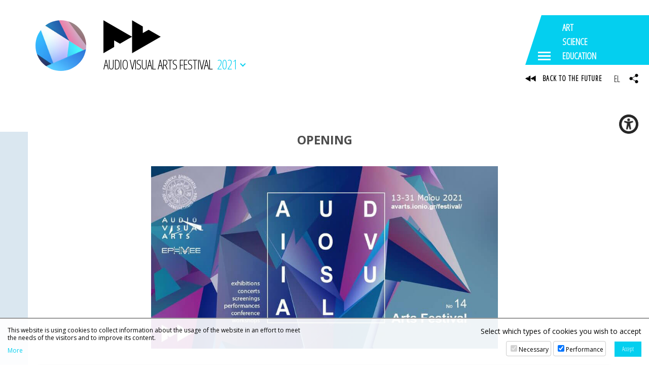

--- FILE ---
content_type: text/html; charset=UTF-8
request_url: https://avarts.ionio.gr/festival/2021/en/events/185/
body_size: 9077
content:
	<!DOCTYPE html>
<html lang="en-GB">
<head>
<meta charset="utf-8" />
<meta name="viewport" content="width=device-width, initial-scale=1" />
<meta name="google-site-verification" content="IlfgkIBQ7nd4KMs3NQen-2Fdi113i5pd8lxH9vmJpDQ" />

	<title>14th Audiovisual Arts Festival | OPENING</title>
	<meta name="description" content="The Audiovisual Arts Festival hosts the results of the artistic and scientific work developed by the Department of Audio and Visual Arts of the Ionian University" />
	<!-- OG META -->
	<meta property="og:title" content="14th Audiovisual Arts Festival | OPENING" />
	<meta property="og:type" content="website" />
	<meta property="og:description" content="The Audiovisual Arts Festival hosts the results of the artistic and scientific work developed by the Department of Audio and Visual Arts of the Ionian University" />
	<meta property="og:image" content="https://ionio.gr/images/content/events/00001-00999/IU-vi-00185-85177.jpg" />
	<meta property="og:url" content="https://avarts.ionio.gr/festival/2021/en/events/185/" />
	<!-- TWITTER META -->
	<meta name="twitter:card" content="summary" />
	<meta name="twitter:site" content="@myionio" />
	<meta name="twitter:creator" content="@myionio" />
	<meta name="twitter:title" content="14th Audiovisual Arts Festival | OPENING" />
	<meta name="twitter:description" content="The Audiovisual Arts Festival hosts the results of the artistic and scientific work developed by the Department of Audio and Visual Arts of the Ionian University" />
	<meta name="twitter:image" content="https://ionio.gr/images/content/events/00001-00999/IU-vi-00185-85177.jpg" />	
	<link href="https://avarts.ionio.gr/festival/favicon.ico" rel="shortcut icon" />
<!--*************************************************************************** CSS -->
<link href="https://fonts.googleapis.com/css?family=Open+Sans+Condensed:300|Open+Sans:400,400i,700,700i&display=swap&subset=greek" rel="stylesheet"> 
<link rel="stylesheet" type="text/css" href="https://ionio.gr/commons/css/bootstrap_i.min.css" />
<link rel="stylesheet" type="text/css" href="https://ionio.gr/commons/inclusive/css_frontend_inclusive_v2.css" />
<link rel="stylesheet" type="text/css" href="https://avarts.ionio.gr/festival/scripts/festival.css?1767167522" />
<link rel="stylesheet" type="text/css" href="https://avarts.ionio.gr/festival/years/2021/style.css?1767167522" />
<!-- ******************************************************************** JAVASCRIPT -->
<script src="https://ionio.gr/commons/inclusive/js_frontend_inclusive_v2_no_cookies.js"></script>

	<script>
		window.dataLayer = window.dataLayer || [];
		function gtag(){dataLayer.push(arguments);}
		gtag('consent', 'default', {
		  'ad_storage': 'denied',
		  'analytics_storage': 'denied',
		  'ad_user_data': 'denied',
		  'ad_personalization': 'denied',
		});
	</script>
<!-- Google tag (gtag.js) -->
<script async src="https://www.googletagmanager.com/gtag/js?id=G-HEGF20QQ31"></script>
<script>
  window.dataLayer = window.dataLayer || [];
  function gtag(){dataLayer.push(arguments);}
  gtag('js', new Date());

  gtag('config', 'G-HEGF20QQ31');
</script>
		<script>ac_short_lang='en';</script>
<script src="https://code.responsivevoice.org/responsivevoice.js?key=NwkdKqbw"></script>
<script src="https://ionio.gr/commons/scripts/accessibility.js"></script>
<script src="https://avarts.ionio.gr/festival/scripts/festival.js"></script>
</head>

<body id="top" class="home">



<div class="wrap" id="header-wrap">
	<div class="container">
		<div class="row">
			<div class="col-sm-12">
				<a id="logo" href="https://avarts.ionio.gr/festival/2021/en">
					<span id="logo-g" style="background-image:url(https://avarts.ionio.gr/festival/years/2021/images/logo_img.jpg);"></span>
					<span id="logo-t">
						
<svg class="logo-svg" version="1.1" xmlns="http://www.w3.org/2000/svg" xmlns:xlink="http://www.w3.org/1999/xlink" x="0px" y="0px" viewBox="0 0 150 86.56" enable-background="new 0 0 150 86.56" xml:space="preserve">
<g>
	<polygon fill-rule="evenodd" clip-rule="evenodd" points="0,86.56 0,0 75,43.314 75,0 103.082,16.183 103.082,33.658 118.245,24.887 150,43.247 75,86.56 75,43.314 43.246,61.639 28.082,52.901 28.082,70.376 	"/>
</g>
</svg>
						<span id="logo-t-text">AUDIO VISUAL ARTS FESTIVAL</span>
					</span>
				</a>
				<span id="year-selector-text">2021<span></span></span>
			</div>
		</div>
	</div>
	<div class="commons-share-wrap">
<a class="commons-share-icon"><img src="https://avarts.ionio.gr/festival/images/icon_share_b.png" alt="ShareThis"></a>
<div class="shareon">
<a class="facebook"></a>
<a class="twitter"></a>
<a class="viber"></a>
<a class="linkedin"></a>
<a class="pinterest"></a>
<a class="reddit"></a>
<a class="email"></a>
<div class="print"></div>
</div>
</div>
</div>

	<div class="wrap content-wrap wrap-events content-wrap-page">
		<div class="container">
			<div class="row">
				<div class="col-md-12 page-col">
					<div class="page-col-left-color"></div>
					<div class="event-container event-read-container-185">
<div class="event-title">OPENING</div><img src="https://ionio.gr/images/content/events/00001-00999/IU-vi-00185-85177.jpg" alt="" title="" class="event-image" /><div class="event-content">
<div class="event-info-block">
<div class="event-info-row"><span>Date and Time: </span>13/05/2021 (20:00-21:30)</div>
</div></div>
<div class="event-presentations-list-block"><a class="event-presentation-list-link" href="https://avarts.ionio.gr/festival/2021/en/artworks/390/">
<div class="event-presentation-list-thumb" style="background-image:url(https://ionio.gr/images/content/presentations/00001-00999/IU-zi-00390-40790.jpg)"></div><div class="event-presentation-list-title">Video Recording of the Opening</div><div class="event-presentation-list-speakers"> <strong></strong></div>
</a>
</div>
</div>
<hr /><a class="button" href="javascript:history.back();">BACK</a>				</div>
			</div>
		</div>
	</div>


<div class="wrap hidden-xs hidden-sm hidden-md" id="dock-wrap">
<div class="dock-container">
<a class="dock-item " href="https://avarts.ionio.gr/festival/2025/en/"><span class="dock-label">2025</span><img src="https://avarts.ionio.gr/festival/years/2025/images/poster_thumb_en.jpg" alt="2025"><span class="dock-shadow"></span></a>
<a class="dock-item " href="https://avarts.ionio.gr/festival/2024/en/"><span class="dock-label">2024</span><img src="https://avarts.ionio.gr/festival/years/2024/images/poster_thumb_en.jpg" alt="2024"><span class="dock-shadow"></span></a>
<a class="dock-item " href="https://avarts.ionio.gr/festival/2023/en/"><span class="dock-label">2023</span><img src="https://avarts.ionio.gr/festival/years/2023/images/poster_thumb_en.jpg" alt="2023"><span class="dock-shadow"></span></a>
<a class="dock-item " href="https://avarts.ionio.gr/festival/2022/en/"><span class="dock-label">2022</span><img src="https://avarts.ionio.gr/festival/years/2022/images/poster_thumb_en.jpg" alt="2022"><span class="dock-shadow"></span></a>
<a class="dock-item selected" href="https://avarts.ionio.gr/festival/2021/en/"><span class="dock-label">2021</span><img src="https://avarts.ionio.gr/festival/years/2021/images/poster_thumb_en.jpg" alt="2021"><span class="dock-shadow"></span></a>
<a class="dock-item " href="https://avarts.ionio.gr/festival/2019/en/"><span class="dock-label">2019</span><img src="https://avarts.ionio.gr/festival/years/2019/images/poster_thumb_en.jpg" alt="2019"><span class="dock-shadow"></span></a>
<a class="dock-item " href="https://avarts.ionio.gr/festival/2018/en/"><span class="dock-label">2018</span><img src="https://avarts.ionio.gr/festival/years/2018/images/poster_thumb_en.jpg" alt="2018"><span class="dock-shadow"></span></a>
<a class="dock-item " href="https://avarts.ionio.gr/festival/2017/en/"><span class="dock-label">2017</span><img src="https://avarts.ionio.gr/festival/years/2017/images/poster_thumb_en.jpg" alt="2017"><span class="dock-shadow"></span></a>
<a class="dock-item " href="https://avarts.ionio.gr/festival/2016/en/"><span class="dock-label">2016</span><img src="https://avarts.ionio.gr/festival/years/2016/images/poster_thumb_en.jpg" alt="2016"><span class="dock-shadow"></span></a>
<a class="dock-item " href="https://avarts.ionio.gr/festival/2015/en/"><span class="dock-label">2015</span><img src="https://avarts.ionio.gr/festival/years/2015/images/poster_thumb_en.jpg" alt="2015"><span class="dock-shadow"></span></a>
<a class="dock-item " href="https://avarts.ionio.gr/festival/2014/en/"><span class="dock-label">2014</span><img src="https://avarts.ionio.gr/festival/years/2014/images/poster_thumb_en.jpg" alt="2014"><span class="dock-shadow"></span></a>
<a class="dock-item " href="https://avarts.ionio.gr/festival/2013/en/"><span class="dock-label">2013</span><img src="https://avarts.ionio.gr/festival/years/2013/images/poster_thumb_en.jpg" alt="2013"><span class="dock-shadow"></span></a>
<a class="dock-item " href="https://avarts.ionio.gr/festival/2012/en/"><span class="dock-label">2012</span><img src="https://avarts.ionio.gr/festival/years/2012/images/poster_thumb_en.jpg" alt="2012"><span class="dock-shadow"></span></a>
<a class="dock-item " href="https://avarts.ionio.gr/festival/2011/en/"><span class="dock-label">2011</span><img src="https://avarts.ionio.gr/festival/years/2011/images/poster_thumb_en.jpg" alt="2011"><span class="dock-shadow"></span></a>
<a class="dock-item " href="https://avarts.ionio.gr/festival/2010/en/"><span class="dock-label">2010</span><img src="https://avarts.ionio.gr/festival/years/2010/images/poster_thumb_en.jpg" alt="2010"><span class="dock-shadow"></span></a>
<a class="dock-item " href="https://avarts.ionio.gr/festival/2009/en/"><span class="dock-label">2009</span><img src="https://avarts.ionio.gr/festival/years/2009/images/poster_thumb_en.jpg" alt="2009"><span class="dock-shadow"></span></a>
<a class="dock-item " href="https://avarts.ionio.gr/festival/2008/en/"><span class="dock-label">2008</span><img src="https://avarts.ionio.gr/festival/years/2008/images/poster_thumb_en.jpg" alt="2008"><span class="dock-shadow"></span></a>
<a class="dock-item " href="https://avarts.ionio.gr/festival/2006/en/"><span class="dock-label">2006</span><img src="https://avarts.ionio.gr/festival/years/2006/images/poster_thumb_en.jpg" alt="2006"><span class="dock-shadow"></span></a>
</div>
</div>

<div class="wrap" id="logos-wrap">
	<div class="container-fluid">
		<div class="row">
			<div class="col-md-3 t-center center-sm">
				<a href="https://avarts.ionio.gr/festival/2021/en/events/"><div class="av-logo-events">
<svg class="logo-svg" version="1.1" xmlns="http://www.w3.org/2000/svg" xmlns:xlink="http://www.w3.org/1999/xlink" x="0px" y="0px" viewBox="0 0 150 86.56" enable-background="new 0 0 150 86.56" xml:space="preserve">
<g>
	<polygon fill-rule="evenodd" clip-rule="evenodd" points="0,86.56 0,0 75,43.314 75,0 103.082,16.183 103.082,33.658 118.245,24.887 150,43.247 75,86.56 75,43.314 43.246,61.639 28.082,52.901 28.082,70.376 	"/>
</g>
</svg>
</a></div>
			</div>		
			<div class="col-md-3 t-center center-sm">
				<a target="_blank" href="https://avarts.ionio.gr/dcac/"><img src="https://avarts.ionio.gr/festival/images/logo_dcac.png" alt="DCAC"/></a><br /><br /><br />
			</div>
			<div class="col-md-3 t-center center-sm">
				<a target="_blank" href="https://avarts.ionio.gr/school/"><img src="https://avarts.ionio.gr/festival/images/logo_summer.png" alt="school"/></a><br /><br /><br />
			</div>
			<div class="col-md-3 t-center center-sm">
				<a target="_blank" href="https://avarts.ionio.gr/festival/2025/en/akoysmata/"><img src="https://avarts.ionio.gr/festival/images/logo_akousmata.png" alt="akousmata"/></a><br /><br /><br />
			</div>
				
		</div>
	</div>
</div>
<div class="wrap calendar-wrap-events" id="calendar-wrap">
<div class="container">
<div class="row">
<div class="col-md-5 col-lg-4 t-center">Choose the date and check the events</div><div class="col-md-7 col-lg-8"><br></div>
<div id="calendar-month" class="col-md-5 col-lg-4">
<div id="calendar-month-data" data-month="5" data-year="2021"></div>
<table class="calendar-table"><tr>
<td></td>
<td><a class="calendar-nav" onclick="ajax_calendar_month('en','4','2021','https://avarts.ionio.gr/festival/scripts')" href="javascript:void(0)">&lt;</a></td>
<td colspan="3"><div class="calendar-title">May 2021</div></td>
<td><a class="calendar-nav" onclick="ajax_calendar_month('en','6','2021','https://avarts.ionio.gr/festival/scripts')" href="javascript:void(0)">&gt;</a></td>
<td></td>
</tr>
<tr class="calendar-days">
<td>Mo</td>
<td>Tu</td>
<td>We</td>
<td>Th</td>
<td>Fr</td>
<td>Sa</td>
<td>Su</td>
</tr>
<tr class="calendar-dates">
<td class="calendar-empty"></td>
<td class="calendar-empty"></td>
<td class="calendar-empty"></td>
<td class="calendar-empty"></td>
<td class="calendar-empty"></td>
<td data-cdate="2021-05-01" class="calendar-td" title="01-05-2021" ><div class="calendar-td-box">1</div></td>
<td data-cdate="2021-05-02" class="calendar-td" title="02-05-2021" ><div class="calendar-td-box">2</div></td>
</tr>
<tr class="calendar-dates">
<td data-cdate="2021-05-03" class="calendar-td" title="03-05-2021" ><div class="calendar-td-box">3</div></td>
<td data-cdate="2021-05-04" class="calendar-td" title="04-05-2021" ><div class="calendar-td-box">4</div></td>
<td data-cdate="2021-05-05" class="calendar-td" title="05-05-2021" ><div class="calendar-td-box">5</div></td>
<td data-cdate="2021-05-06" class="calendar-td" title="06-05-2021" ><div class="calendar-td-box">6</div></td>
<td data-cdate="2021-05-07" class="calendar-td" title="07-05-2021" ><div class="calendar-td-box">7</div></td>
<td data-cdate="2021-05-08" class="calendar-td" title="08-05-2021" ><div class="calendar-td-box">8</div></td>
<td data-cdate="2021-05-09" class="calendar-td" title="09-05-2021" ><div class="calendar-td-box">9</div></td>
</tr>
<tr class="calendar-dates">
<td data-cdate="2021-05-10" class="calendar-td" title="10-05-2021" ><div class="calendar-td-box">10</div></td>
<td data-cdate="2021-05-11" class="calendar-td" title="11-05-2021" ><div class="calendar-td-box">11</div></td>
<td data-cdate="2021-05-12" class="calendar-td" title="12-05-2021" ><div class="calendar-td-box">12</div></td>
<td data-cdate="2021-05-13" class="calendar-td tp active selected" title="13-05-2021" onclick="ajax_calendar_day('en','2021-05-13', this, 'https://avarts.ionio.gr/festival/scripts');"><div class="calendar-td-box">13<div class="calendar-td-info"><span></span><span></span><span></span></div></div></td>
<td data-cdate="2021-05-14" class="calendar-td tp active" title="14-05-2021" onclick="ajax_calendar_day('en','2021-05-14', this, 'https://avarts.ionio.gr/festival/scripts');"><div class="calendar-td-box">14<div class="calendar-td-info"><span></span></div></div></td>
<td data-cdate="2021-05-15" class="calendar-td tp active" title="15-05-2021" onclick="ajax_calendar_day('en','2021-05-15', this, 'https://avarts.ionio.gr/festival/scripts');"><div class="calendar-td-box">15<div class="calendar-td-info"><span></span><span></span><span></span><span></span><span></span></div></div></td>
<td data-cdate="2021-05-16" class="calendar-td tp active" title="16-05-2021" onclick="ajax_calendar_day('en','2021-05-16', this, 'https://avarts.ionio.gr/festival/scripts');"><div class="calendar-td-box">16<div class="calendar-td-info"><span></span><span></span></div></div></td>
</tr>
<tr class="calendar-dates">
<td data-cdate="2021-05-17" class="calendar-td tp active" title="17-05-2021" onclick="ajax_calendar_day('en','2021-05-17', this, 'https://avarts.ionio.gr/festival/scripts');"><div class="calendar-td-box">17<div class="calendar-td-info"><span></span><span></span><span></span><span></span></div></div></td>
<td data-cdate="2021-05-18" class="calendar-td tp active" title="18-05-2021" onclick="ajax_calendar_day('en','2021-05-18', this, 'https://avarts.ionio.gr/festival/scripts');"><div class="calendar-td-box">18<div class="calendar-td-info"><span></span><span></span><span></span><span></span><span></span><span></span></div></div></td>
<td data-cdate="2021-05-19" class="calendar-td tp active" title="19-05-2021" onclick="ajax_calendar_day('en','2021-05-19', this, 'https://avarts.ionio.gr/festival/scripts');"><div class="calendar-td-box">19<div class="calendar-td-info"><span></span><span></span></div></div></td>
<td data-cdate="2021-05-20" class="calendar-td tp active" title="20-05-2021" onclick="ajax_calendar_day('en','2021-05-20', this, 'https://avarts.ionio.gr/festival/scripts');"><div class="calendar-td-box">20<div class="calendar-td-info"><span></span><span></span><span></span><span></span></div></div></td>
<td data-cdate="2021-05-21" class="calendar-td tp active" title="21-05-2021" onclick="ajax_calendar_day('en','2021-05-21', this, 'https://avarts.ionio.gr/festival/scripts');"><div class="calendar-td-box">21<div class="calendar-td-info"><span></span><span></span></div></div></td>
<td data-cdate="2021-05-22" class="calendar-td tp active" title="22-05-2021" onclick="ajax_calendar_day('en','2021-05-22', this, 'https://avarts.ionio.gr/festival/scripts');"><div class="calendar-td-box">22<div class="calendar-td-info"><span></span></div></div></td>
<td data-cdate="2021-05-23" class="calendar-td tp active" title="23-05-2021" onclick="ajax_calendar_day('en','2021-05-23', this, 'https://avarts.ionio.gr/festival/scripts');"><div class="calendar-td-box">23<div class="calendar-td-info"><span></span><span></span><span></span><span></span><span></span></div></div></td>
</tr>
<tr class="calendar-dates">
<td data-cdate="2021-05-24" class="calendar-td tp active" title="24-05-2021" onclick="ajax_calendar_day('en','2021-05-24', this, 'https://avarts.ionio.gr/festival/scripts');"><div class="calendar-td-box">24<div class="calendar-td-info"><span></span><span></span><span></span></div></div></td>
<td data-cdate="2021-05-25" class="calendar-td tp active" title="25-05-2021" onclick="ajax_calendar_day('en','2021-05-25', this, 'https://avarts.ionio.gr/festival/scripts');"><div class="calendar-td-box">25<div class="calendar-td-info"><span></span><span></span></div></div></td>
<td data-cdate="2021-05-26" class="calendar-td tp active" title="26-05-2021" onclick="ajax_calendar_day('en','2021-05-26', this, 'https://avarts.ionio.gr/festival/scripts');"><div class="calendar-td-box">26<div class="calendar-td-info"><span></span><span></span><span></span><span></span><span></span></div></div></td>
<td data-cdate="2021-05-27" class="calendar-td tp active" title="27-05-2021" onclick="ajax_calendar_day('en','2021-05-27', this, 'https://avarts.ionio.gr/festival/scripts');"><div class="calendar-td-box">27<div class="calendar-td-info"><span></span><span></span><span></span><span></span></div></div></td>
<td data-cdate="2021-05-28" class="calendar-td tp active" title="28-05-2021" onclick="ajax_calendar_day('en','2021-05-28', this, 'https://avarts.ionio.gr/festival/scripts');"><div class="calendar-td-box">28<div class="calendar-td-info"><span></span><span></span><span></span><span></span><span></span><span></span><span></span><span></span><span></span></div></div></td>
<td data-cdate="2021-05-29" class="calendar-td tp active" title="29-05-2021" onclick="ajax_calendar_day('en','2021-05-29', this, 'https://avarts.ionio.gr/festival/scripts');"><div class="calendar-td-box">29<div class="calendar-td-info"><span></span><span></span><span></span><span></span><span></span><span></span><span></span></div></div></td>
<td data-cdate="2021-05-30" class="calendar-td tp active" title="30-05-2021" onclick="ajax_calendar_day('en','2021-05-30', this, 'https://avarts.ionio.gr/festival/scripts');"><div class="calendar-td-box">30<div class="calendar-td-info"><span></span><span></span></div></div></td>
</tr>
<tr class="calendar-dates">
<td data-cdate="2021-05-31" class="calendar-td tp active" title="31-05-2021" onclick="ajax_calendar_day('en','2021-05-31', this, 'https://avarts.ionio.gr/festival/scripts');"><div class="calendar-td-box">31<div class="calendar-td-info"><span></span><span></span></div></div></td>
<td class="calendar-empty"></td>
<td class="calendar-empty"></td>
<td class="calendar-empty"></td>
<td class="calendar-empty"></td>
<td class="calendar-empty"></td>
<td class="calendar-empty"></td>
</tr>
</table>
</div><div id="calendar-day" data-where="" class="calendar-day col-md-7 col-lg-8">
<div data-cdate="2021-05-13" class="calendar-date-title">
Thursday 13-05-2021</div>
<div class="calendar-event-list current">
<div class="cal-event-block">
<div class="cal-event-time">20:00-21:30</div>
<div class="cal-event-title"><a href="https://avarts.ionio.gr/festival/2021/en/events/185/">Opening</a></div>
<a target="_blank" class="cal-event-calendar-icon" href="https://calendar.google.com/calendar/render?action=TEMPLATE&dates=20210513T200000%2F20210513T213000&text=Opening"></a>
</div>
<div class="cal-event-block">
<div class="cal-event-time">21:30-23:35</div>
<div class="cal-event-title"><a href="https://avarts.ionio.gr/festival/2021/en/events/178/">Postgraduate Exhibition</a></div>
<a target="_blank" class="cal-event-calendar-icon" href="https://calendar.google.com/calendar/render?action=TEMPLATE&dates=20210513T213000%2F20210513T233500&text=Postgraduate+Exhibition"></a>
</div>
<div class="cal-event-block">
<div class="cal-event-time">23:35-00:05</div>
<div class="cal-event-title"><a href="https://avarts.ionio.gr/festival/2021/en/events/182/">Alumni Exhibition</a></div>
<a target="_blank" class="cal-event-calendar-icon" href="https://calendar.google.com/calendar/render?action=TEMPLATE&dates=20210513T233500%2F20210513T000500&text=Alumni+Exhibition"></a>
</div>
</div>
</div></div></div></div>
<div class="wrap" id="parallax-wrap" style="background-image:url('https://avarts.ionio.gr/festival/years/2021/images/parallax.jpg');">
	<div class="overlay" id="parallax-overlay"></div>
	<div class="container">
		<div class="row">
			<div class="col-md-3">
				
				<h3>RELATED WEBSITES</h3>
				<ul class="small">
				<li><a href="https://ionio.gr">Ionian University</a></li>
				<li><a href="https://avarts.ionio.gr">Department of Audio &amp; Visual Arts</a></li>
				<li><a href="https://music.ionio.gr">Department of Music Studies</a></li>
				</ul>
				<div id="bottom-icons">
					<a class="top-icon" target="_blank" href="https://www.facebook.com/AudiovisualArtsFestival/">
						<span class="flip"></span>
						<span class="txt"><img src="https://avarts.ionio.gr/festival/images/icon_fb2.png" alt="F"/></span>
					</a>
					<a class="top-icon" target="_blank" href="https://www.instagram.com/_audiovisualartsfestival_/">
						<span class="flip"></span>
						<span class="txt"><img src="https://avarts.ionio.gr/festival/images/icon_ig2.png" alt="Ι"/></span>
					</a>
				</div>
			</div>
			<div class="col-md-3">
				<h3>VENUES</h3>
				<ul><li>Ionian Academy</li><li>Department of Audio & Visual Arts</li></ul>			</div>
			<div class="col-md-6">
				<h3>SPONSORS</h3>
				<div class="row"><div class="col-sm-12 col-md-6">
<div class="sponsors-category-title-shortlist">Collaborations</div><div class="sponsors-wrap-shortlist sponsors-wrap-shortlist-148"><a class="partner-link" title="" href="https://www.adaf.gr/" target="_blank"><span class="partner-title">Athens Digital Arts Festival</span></a><a class="partner-link" title="" href="http://www.eastn.eu/" target="_blank"><span class="partner-title">EASTN-DC</span></a><a class="partner-link" title="" href="http://www.essim.gr/gr/about.html" target="_blank"><span class="partner-title">HELMCA -Hellenic Electroacoustic Music Composers Association</span></a><a class="partner-link" title="" href="https://kedivim.ionio.gr/" target="_blank"><span class="partner-title">KEDIVIM</span></a><a class="partner-link" title="" href="https://urc.uowm.gr/" target="_blank"><span class="partner-title">URC TEMENUS</span></a></div>
<div class="sponsors-category-title-shortlist">Supported by</div><div class="sponsors-wrap-shortlist sponsors-wrap-shortlist-143"><a class="partner-link" title="" href="http://photoleke.ning.com/" target="_blank"><span class="partner-title">Corfu Photography Club</span></a><a class="partner-link" title="" href="https://pin.gov.gr/home" target="_blank"><span class="partner-title">Ionian Islands Region</span></a><a class="partner-link" title="" href="http://www.corfu.gr/web/guest/home" target="_blank"><span class="partner-title">Municipality of Corfu</span></a><a class="partner-link" title="" href="https://www.facebook.com/pekerkyras" target="_blank"><span class="partner-title">Scouts of Corfu</span></a></div>
<div class="sponsors-category-title-shortlist">Communication</div><div class="sponsors-wrap-shortlist sponsors-wrap-shortlist-127"><a class="partner-link" title="" href="https://corfustories.com/" target="_blank"><span class="partner-title">Corfu Stories</span></a><a class="partner-link" title="" href="https://corfutvnews.gr/" target="_blank"><span class="partner-title">Corfu Tv News</span></a><a class="partner-link" title="" href="http://www.corfuland.gr/" target="_blank"><span class="partner-title">corfuland.gr</span></a><a class="partner-link" title="" href="https://www.corfupress.com/" target="_blank"><span class="partner-title">Corfupress</span></a><a class="partner-link" title="" href="https://www.electropresence.com/fr/accueil" target="_blank"><span class="partner-title">Electropresence</span></a><a class="partner-link" title="" href="https://www.kefaloniapress.gr/" target="_blank"><span class="partner-title">Kefaloniapress</span></a><a class="partner-link" title="" href="https://www.life-news.gr/" target="_blank"><span class="partner-title">Life News</span></a><a class="partner-link" title="" href="https://www.startmediacorfu.gr/" target="_blank"><span class="partner-title">Start</span></a><a class="partner-link" title="" href="https://www.kerkyrasimera.gr/" target="_blank"><span class="partner-title">Η Κέρκυρα Σήμερα</span></a></div></div></div>
			</div>
		</div>
	</div>
</div>

<div class="wrap" id="bottom-wrap">
	<div class="container">
		<div class="row">
			<div class="col-md-4 t-center">
				<a class="tp tooltipstered" target="_blank" href="http://www.ionio.gr/central/en/"><img src="https://avarts.ionio.gr/festival/images/logo_ionio.png" alt="ionio.gr"></a>
			</div>
			<div class="col-md-4 t-center">
				<a class="tp tooltipstered" target="_blank" href="http://avarts.ionio.gr/en/"><img src="https://avarts.ionio.gr/festival/images/logo_avarts.png" alt="avarts.ionio.gr"></a>
			</div>
			<div class="col-md-4 t-center">
				<a class="tp tooltipstered" target="_blank" href="http://music.ionio.gr/en/research/laboratories/#emra"><img src="https://avarts.ionio.gr/festival/images/logo_erimee.png" alt="erimee"></a>
			</div>
					</div>
	</div>
</div>


<div class="overlay fixed" id="menu-overlay"></div>
<div id="menu-icon-wrap">
	<div id="menu-icon">
		
<svg version="1.1" xmlns="http://www.w3.org/2000/svg" xmlns:xlink="http://www.w3.org/1999/xlink" x="0px" y="0px"
	 width="700px" height="400px" viewBox="0 0 700 400" enable-background="new 0 0 700 400" xml:space="preserve">
	<polygon fill-rule="evenodd" clip-rule="evenodd" points="700,400 0,400 130.2,0 700,0 "/>
</svg>

		<div class="menu-icon-dots">
			<span></span><span></span><span></span>
		</div>
		<div class="menu-icon-words">
			<span class="menu-icon-ltrs"><span>ART</span>&nbsp;</span>
			<span class="menu-icon-ltrs"><span>SCIENCE</span>&nbsp;</span>
			<span class="menu-icon-ltrs"><span>EDUCATION</span>&nbsp;</span>
		</div>
	</div>
	<div class="menu-icon-sub">
		<a id="back-icon" href="https://avarts.ionio.gr/festival">
			
<svg class="logo-svg" version="1.1" xmlns="http://www.w3.org/2000/svg" xmlns:xlink="http://www.w3.org/1999/xlink" x="0px" y="0px" viewBox="0 0 150 86.56" enable-background="new 0 0 150 86.56" xml:space="preserve">
<g>
	<polygon fill-rule="evenodd" clip-rule="evenodd" points="0,86.56 0,0 75,43.314 75,0 103.082,16.183 103.082,33.658 118.245,24.887 150,43.247 75,86.56 75,43.314 43.246,61.639 28.082,52.901 28.082,70.376 	"/>
</g>
</svg>

			<span>BACK TO THE FUTURE</span>
		</a>
		<div id="lang-links">
			<a href="https://avarts.ionio.gr/festival/2021/gr/events/185">EL</a>
		</div>
	</div>
</div>
<div class="mega-menu" id="mega-menu-1">
<div class="container">
<div class="row">
	<div class="col-lg-3 hidden-xs hidden-sm hidden-md"></div>
	<div class="col-xs-6 col-md-4 col-lg-3">	
		<div class="mega-menu-block">
			<div class="mega-menu-title">ART EVENTS</div><a href="https://avarts.ionio.gr/festival/2021/en/events/178/" class="tp mega-menu-thumb" title="DIPLOMA PROJECTS" style="background-image:url(https://ionio.gr/images/content/events/00001-00999/IU-vi-00178-64920.jpg)"></a><a href="https://avarts.ionio.gr/festival/2021/en/events/167/" class="tp mega-menu-thumb" title="LIVE VISUALS" style="background-image:url(https://ionio.gr/images/content/events/00001-00999/IU-vi-00167-98510.jpg)"></a><a href="https://avarts.ionio.gr/festival/2021/en/events/177/" class="tp mega-menu-thumb" title="ESSHM [AKOUSMATA 3]" style="background-image:url(https://ionio.gr/images/content/events/00001-00999/IU-vi-00177-73017.png)"></a>	
			<div id="events-menu"><div id="events-menu-item-1" class="events-menu-item"><a class="" href="https://avarts.ionio.gr/festival/2021/en/events/screenings">SCREENINGS</a>  </div>
<div id="events-menu-item-2" class="events-menu-item"><a class="" href="https://avarts.ionio.gr/festival/2021/en/events/concerts">CONCERTS</a>  </div>
<div id="events-menu-item-3" class="events-menu-item"><a class="" href="https://avarts.ionio.gr/festival/2021/en/events/activities">ACTIVITIES</a>  </div>
<div id="events-menu-item-4" class="events-menu-item"><a class="" href="https://avarts.ionio.gr/festival/2021/en/events/exhibitions">EXHIBITIONS</a>  </div>
<div id="events-menu-item-5" class="events-menu-item"><a class="" href="https://avarts.ionio.gr/festival/2021/en/events/performance-arts">PERFORMATIVE ARTS</a>  </div>
<div id="events-menu-item-6" class="events-menu-item"><a class="" href="https://avarts.ionio.gr/festival/2021/en/events/interaction-web">INTERACTIVE WORKS</a>  </div>
</div>
		</div>		
		<div class="mega-menu-block">
			<span class="mega-menu-title">EASTN-DC</span>
			<a class="hidden-xs hidden-sm" href="https://avarts.ionio.gr/festival/2021/en/news/20809/"><img class="mega-menu-img" src="https://avarts.ionio.gr/festival/years/2021/images/eastn-dc.png" alt="eastn-dc"/></a>
			<a class="hidden-md hidden-lg" href="https://avarts.ionio.gr/festival/2021/en/news/20809/">2021</a>
		</div>			
	</div>
	<div class="col-xs-6 col-md-4 col-lg-3">
		<div class="mega-menu-block">
			<span class="mega-menu-title">ORGANIZATION</span>
			<div id="orgianization-menu"><div id="orgianization-menu-item-1" class="orgianization-menu-item"><a class="" href="https://avarts.ionio.gr/festival/2021/en/description">DESCRIPTION</a>  </div>
<div id="orgianization-menu-item-2" class="orgianization-menu-item"><a class="" href="https://avarts.ionio.gr/festival/2021/en/venues">VENUES</a>  </div>
<div id="orgianization-menu-item-3" class="orgianization-menu-item"><a class="" href="https://avarts.ionio.gr/festival/2021/en/contributors">CONTRIBUTORS</a>  </div>
<div id="orgianization-menu-item-4" class="orgianization-menu-item"><a class="" href="https://avarts.ionio.gr/festival/2021/en/committees">COMMITTEES</a>  </div>
</div>
		</div>				
		<div class="mega-menu-block">
			<span class="mega-menu-title">SPONSORS</span>
			<a class="hidden-xs hidden-sm" href="https://avarts.ionio.gr/festival/2021/en/sponsors/">
<svg version="1.1" class="sponsor-svg" xmlns="http://www.w3.org/2000/svg" xmlns:xlink="http://www.w3.org/1999/xlink" x="0px" y="0px"
	 viewBox="0 0 512 512" style="enable-background:new 0 0 512 512;" xml:space="preserve">
<g>
	<g>
		<path d="M454.313,249.708L512,206.991L462.136,38.939l-256.667,8.226l-24.727,38.398L92.839,64.42L0,256.087l42.289,36.399
			l-22.328,34.553c-7.052,10.914-9.432,23.92-6.701,36.624c2.73,12.704,10.245,23.583,21.158,30.635
			c7.963,5.146,17.042,7.804,26.304,7.804c2.438,0,4.887-0.193,7.333-0.565c3.097,11.013,10.047,20.988,20.388,27.67
			c8.142,5.262,17.282,7.774,26.323,7.774c2.442,0,4.873-0.206,7.278-0.567c3.198,11.44,10.36,21.2,20.423,27.703
			c8.143,5.262,17.282,7.774,26.323,7.774c15.973,0,31.639-7.845,40.934-22.231l6.634-10.268l38.853,25.758l0.162,0.107
			c7.963,5.146,17.042,7.805,26.304,7.805c3.43,0,6.887-0.365,10.32-1.102c12.704-2.731,23.583-10.246,30.635-21.158
			c4.963-7.681,7.476-16.249,7.745-24.785c2.489-0.146,4.985-0.478,7.47-1.012c12.704-2.731,23.583-10.246,30.635-21.158
			c4.865-7.528,7.504-16.054,7.777-24.787c2.479-0.147,4.963-0.478,7.436-1.01c12.705-2.731,23.584-10.244,30.636-21.158
			c4.968-7.688,7.481-16.267,7.745-24.811c14.973-0.869,29.358-8.609,38.102-22.144c7.052-10.914,9.432-23.92,6.703-36.624
			C464.938,264.277,460.578,256.165,454.313,249.708z M223.819,79.562l213.947-6.856l36.06,121.529l-47.959,35.513L242.472,110.338
			l-52.058,79.011l-0.08,0.123c-4.694,7.26-14.416,9.349-21.676,4.66c-7.26-4.691-9.35-14.415-4.645-21.697L223.819,79.562z
			 M73.986,361.949c-4.694,7.261-14.418,9.35-21.675,4.66c-3.517-2.273-5.939-5.779-6.819-9.873
			c-0.879-4.094-0.113-8.285,2.161-11.802l32.971-51.027c2.997-4.637,8.043-7.164,13.192-7.164c2.913,0,5.86,0.81,8.484,2.505
			c3.517,2.273,5.938,5.778,6.818,9.872s0.113,8.286-2.159,11.803L73.986,361.949z M128.011,396.858
			c-4.694,7.26-14.417,9.348-21.676,4.659c-7.26-4.691-9.35-14.415-4.658-21.675l32.972-51.027
			c2.997-4.637,8.043-7.164,13.192-7.164c2.913,0,5.86,0.81,8.484,2.506c7.26,4.691,9.35,14.415,4.659,21.675L128.011,396.858z
			 M215.006,380.74l-32.972,51.027c-4.691,7.262-14.415,9.349-21.674,4.659c-3.517-2.273-5.939-5.779-6.818-9.873
			c-0.88-4.094-0.114-8.285,2.159-11.803l32.972-51.027c2.273-3.517,5.778-5.938,9.872-6.818c1.107-0.237,2.22-0.355,3.324-0.355
			c2.985,0,5.911,0.857,8.477,2.516C217.607,363.757,219.697,373.48,215.006,380.74z M432.488,292.041
			c-2.273,3.517-5.778,5.938-9.872,6.818c-4.094,0.881-8.286,0.113-11.802-2.159l-10.939-7.068l-0.001-0.001l-51.028-32.972
			l-17.892,27.69l10.94,7.07l40.088,25.904c3.517,2.273,5.938,5.778,6.818,9.872s0.113,8.286-2.159,11.803s-5.779,5.939-9.872,6.819
			c-4.095,0.879-8.285,0.113-11.803-2.159l-51.027-32.972l-17.892,27.69l40.087,25.902c7.26,4.691,9.35,14.414,4.659,21.675
			c-2.273,3.517-5.779,5.939-9.872,6.819c-4.095,0.879-8.285,0.113-11.802-2.159l-43.558-28.145l-17.892,27.69l32.617,21.076
			c7.26,4.693,9.351,14.415,4.659,21.676c-2.273,3.517-5.778,5.939-9.872,6.819c-4.068,0.874-8.232,0.122-11.735-2.117
			l-39.081-25.909l8.443-13.068c14.557-22.529,8.072-52.702-14.457-67.258c-10.349-6.687-22.309-8.922-33.629-7.214
			c-3.094-11.023-10.046-21.008-20.394-27.695c-10.342-6.682-22.292-8.919-33.605-7.217c-3.199-11.436-10.36-21.192-20.42-27.692
			c-18.62-12.034-42.458-9.676-58.391,4.224l-21.076-18.14l70.215-144.958l50.897,12.241l-25.527,39.639
			c-14.557,22.529-8.072,52.701,14.457,67.258c22.506,14.544,52.642,8.083,67.217-14.392l33.979-51.572l175.87,114.508
			c3.516,2.273,5.938,5.778,6.818,9.872C435.528,284.332,434.761,288.523,432.488,292.041z"/>
	</g>
</svg>
</a>
			<a class="hidden-md hidden-lg" href="https://avarts.ionio.gr/festival/2021/en/sponsors/">SPONSORS AND SUPPORTERS</a>
		</div>			
		<div class="mega-menu-block">
			<span class="mega-menu-title">CONFERENCE</span>
			<a class="hidden-xs hidden-sm" href="https://avarts.ionio.gr/festival/2021/en/conference/"><img class="mega-menu-img" src="https://avarts.ionio.gr/festival/years/2021/images/conference.jpg" alt=""/></a>
			<a class="hidden-md hidden-lg" href="https://avarts.ionio.gr/festival/2021/en/conference/">INTERNATIONAL CONFERENCE 2021</a>
		</div>		
	</div>
	<div class="col-xs-6 hidden-md hidden-lg">
	</div>
	<div class="col-xs-6 col-md-4 col-lg-3">
		<div class="mega-menu-block">
			<span class="mega-menu-title">MEDIA</span>
			<div id="media-menu"><div id="media-menu-item-1" class="media-menu-item"><a class="" href="https://avarts.ionio.gr/festival/2021/en/news">NEWS</a>  </div>
<div id="media-menu-item-2" class="media-menu-item"><a class="" href="https://avarts.ionio.gr/festival/2021/en/spots">PROMO</a>  </div>
</div>
		</div>
		<div class="mega-menu-block">
			<span class="mega-menu-title">SCHEDULE</span>
			<a class="hidden-xs hidden-sm" href="https://avarts.ionio.gr/festival/2021/en/schedule/">
<svg class="schedule-svg" version="1.1" xmlns="http://www.w3.org/2000/svg" xmlns:xlink="http://www.w3.org/1999/xlink" x="0px" y="0px"
	 viewBox="0 0 365.473 365.473" style="enable-background:new 0 0 365.473 365.473;" xml:space="preserve">
<path d="M4.029,46.205V24.266c0-4.971,4.114-8.705,9.085-8.705h69.915V9c0-4.971,4.029-9,9-9s9,4.029,9,9v6.561h140V9
	c0-4.971,4.029-9,9-9s9,4.029,9,9v6.561h70.27c4.971,0,8.73,3.734,8.73,8.705v21.939c0,4.971-4.029,9-9,9s-9-4.029-9-9V33.561h-61
	v5.967c0,4.971-4.029,9-9,9s-9-4.029-9-9v-5.967h-140v5.967c0,4.971-4.029,9-9,9s-9-4.029-9-9v-5.967h-61v12.644
	c0,4.971-4.029,9-9,9S4.029,51.176,4.029,46.205z M361.444,284.249c0,44.789-36.439,81.224-81.228,81.224
	c-44.79,0-81.228-36.445-81.228-81.234c0-34.795,21.994-64.565,52.807-76.112c-1.168-1.519-1.864-3.448-1.864-5.512
	c0-4.971,4.029-9.054,9-9.054h42.57c4.971,0,9,4.083,9,9.054c0,2.064-0.695,4.02-1.864,5.539c7.485,2.805,14.451,6.684,20.707,11.45
	l4.445-4.445c3.515-3.515,9.214-3.513,12.728,0c3.515,3.515,3.514,9.213,0,12.728l-4.136,4.135
	C354.273,246.154,361.444,264.377,361.444,284.249z M343.444,284.252c0-34.864-28.364-63.229-63.228-63.229
	c-34.864,0-63.228,28.364-63.228,63.229c0,34.864,28.364,63.228,63.228,63.228C315.08,347.479,343.444,319.116,343.444,284.252z
	 M292.394,262.017l-3.365,3.272v-13.921c0-4.971-4.029-9-9-9s-9,4.029-9,9v35.65c0,1.225,0.338,2.392,0.781,3.456
	c0.439,1.058,1.135,2.048,1.995,2.908c0.881,0.881,1.923,1.542,3.01,1.98c0.002,0.001,0.015,0.001,0.017,0.002
	c0.004,0.002,0.014-0.222,0.019-0.22c0.949,0.382,1.984,0.417,3.061,0.417c0.006,0,0.011,0,0.019,0c0.095,0,0.19,0.004,0.286,0.004
	s0.19-0.004,0.285-0.004c0.006,0,0.013,0,0.019,0c1.096,0,2.142-0.043,3.104-0.437c1.076-0.439,2.084-0.983,2.957-1.856
	l18.636-18.58c3.515-3.515,3.467-9.185-0.047-12.7C301.654,258.473,295.909,258.502,292.394,262.017z M196.534,231.561
	c0,4.971-4.029,9-9,9h-7.505v66.138c0,4.971-3.941,8.966-8.912,8.966c-0.303,0-0.514-0.05-0.809-0.078
	c-0.295,0.029-0.595-0.025-0.897-0.025H13.114c-4.971,0-9.085-3.892-9.085-8.862V80.369v-0.002c0-4.971,4.114-8.806,9.085-8.806
	h316.185c4.971,0,8.73,3.835,8.73,8.806v97.588c0,4.971-4.029,9-9,9s-9-4.029-9-9v-13.394h-61v0.769c0,4.971-4.029,9-9,9
	s-9-4.029-9-9v-0.769h-61v58h7.505C192.505,222.561,196.534,226.59,196.534,231.561z M83.029,240.561h-61v57h61V240.561z
	 M83.029,164.561h-61v58h61V164.561z M162.029,240.561h-61v57h61V240.561z M162.029,164.561h-61v58h61V164.561z M180.029,109.228
	v37.333h61v-37.333c0-4.971,4.029-9,9-9s9,4.029,9,9v37.333h61v-57h-298v57h61v-37.333c0-4.971,4.029-9,9-9s9,4.029,9,9v37.333h61
	v-37.333c0-4.971,4.029-9,9-9S180.029,104.257,180.029,109.228z"/>
</svg>
</a>
			<a class="hidden-md hidden-lg" href="https://avarts.ionio.gr/festival/2021/en/schedule/">FULL PROGRAM</a>
		</div>		
		<div class="mega-menu-block">
			<span class="mega-menu-title">SCHOOL</span>
			<a class="hidden-xs hidden-sm" href="https://avarts.ionio.gr/festival/2021/en/av-school/"><img class="mega-menu-img" src="https://avarts.ionio.gr/festival/years/2021/images/school.jpg" alt=""/></a>
			<a class="hidden-md hidden-lg" href="https://avarts.ionio.gr/festival/2021/en/av-school/">AV-SCHOOL 2021</a>
		</div>			
	</div>
</div>
</div>
<div class="btn-close" id="mega-menu-close"></div>
</div>

<div class="overlay fixed dark" id="year-selector-overlay"><div class="btn-close" id="year-selector-close"></div></div>
<div id="year-selector">
	<div class="container">
		<div class="row">
			<div class="col-md-12"><a href="https://avarts.ionio.gr/festival/2025/en/"><span style="background-image:url(https://avarts.ionio.gr/festival/years/2025/images/logo_img.jpg);" class="year-selector-poster"></span>2025</a>
<a href="https://avarts.ionio.gr/festival/2024/en/"><span style="background-image:url(https://avarts.ionio.gr/festival/years/2024/images/logo_img.jpg);" class="year-selector-poster"></span>2024</a>
<a href="https://avarts.ionio.gr/festival/2023/en/"><span style="background-image:url(https://avarts.ionio.gr/festival/years/2023/images/logo_img.jpg);" class="year-selector-poster"></span>2023</a>
<a href="https://avarts.ionio.gr/festival/2022/en/"><span style="background-image:url(https://avarts.ionio.gr/festival/years/2022/images/logo_img.jpg);" class="year-selector-poster"></span>2022</a>
<a href="https://avarts.ionio.gr/festival/2021/en/"><span style="background-image:url(https://avarts.ionio.gr/festival/years/2021/images/logo_img.jpg);" class="year-selector-poster"></span>2021</a>
<a href="https://avarts.ionio.gr/festival/2019/en/"><span style="background-image:url(https://avarts.ionio.gr/festival/years/2019/images/logo_img.jpg);" class="year-selector-poster"></span>2019</a>
<a href="https://avarts.ionio.gr/festival/2018/en/"><span style="background-image:url(https://avarts.ionio.gr/festival/years/2018/images/logo_img.jpg);" class="year-selector-poster"></span>2018</a>
<a href="https://avarts.ionio.gr/festival/2017/en/"><span style="background-image:url(https://avarts.ionio.gr/festival/years/2017/images/logo_img.jpg);" class="year-selector-poster"></span>2017</a>
<a href="https://avarts.ionio.gr/festival/2016/en/"><span style="background-image:url(https://avarts.ionio.gr/festival/years/2016/images/logo_img.jpg);" class="year-selector-poster"></span>2016</a>
<a href="https://avarts.ionio.gr/festival/2015/en/"><span style="background-image:url(https://avarts.ionio.gr/festival/years/2015/images/logo_img.jpg);" class="year-selector-poster"></span>2015</a>
<a href="https://avarts.ionio.gr/festival/2014/en/"><span style="background-image:url(https://avarts.ionio.gr/festival/years/2014/images/logo_img.jpg);" class="year-selector-poster"></span>2014</a>
<a href="https://avarts.ionio.gr/festival/2013/en/"><span style="background-image:url(https://avarts.ionio.gr/festival/years/2013/images/logo_img.jpg);" class="year-selector-poster"></span>2013</a>
<a href="https://avarts.ionio.gr/festival/2012/en/"><span style="background-image:url(https://avarts.ionio.gr/festival/years/2012/images/logo_img.jpg);" class="year-selector-poster"></span>2012</a>
<a href="https://avarts.ionio.gr/festival/2011/en/"><span style="background-image:url(https://avarts.ionio.gr/festival/years/2011/images/logo_img.jpg);" class="year-selector-poster"></span>2011</a>
<a href="https://avarts.ionio.gr/festival/2010/en/"><span style="background-image:url(https://avarts.ionio.gr/festival/years/2010/images/logo_img.jpg);" class="year-selector-poster"></span>2010</a>
<a href="https://avarts.ionio.gr/festival/2009/en/"><span style="background-image:url(https://avarts.ionio.gr/festival/years/2009/images/logo_img.jpg);" class="year-selector-poster"></span>2009</a>
<a href="https://avarts.ionio.gr/festival/2008/en/"><span style="background-image:url(https://avarts.ionio.gr/festival/years/2008/images/logo_img.jpg);" class="year-selector-poster"></span>2008</a>
<a href="https://avarts.ionio.gr/festival/2006/en/"><span style="background-image:url(https://avarts.ionio.gr/festival/years/2006/images/logo_img.jpg);" class="year-selector-poster"></span>2006</a>
				
			</div>
		</div>
	</div>
</div>

<a href="#top" id="scroll-top" class="scroller"><span></span></a>
<div class="cookie-warning"><div class="cookie-warning-message">This website is using cookies to collect information about the usage of the website in an effort to meet the needs of the visitors and to improve its content.<a class="cookie-more" target="_blank" href="https://gdpr.ionio.gr/en/policy/cookies/">More</a></div><form method="post">
<div class="cookie-select-text">Select which types of cookies you wish to accept</div>
<div class="cookie-select-elements"><div class="cookie-select-element"><input type="checkbox" class="cookie-checkbox" id="cookie-necessary" name="cookie_nesessery" checked disabled><label class="cookie-checkbox-label" for="cookie-necessary">Necessary</label></div><div class="cookie-select-element"><input type="checkbox" class="cookie-checkbox" id="cookie-performance" name="cookie_performance" checked><label class="cookie-checkbox-label" for="cookie-performance">Performance</label></div></div><input class="button cookie-warning-button" name="cookie_preferences" type="submit" value="Accept" />
</form>
</div>
<div id="accessibility-wrap"><a class="accessibility-icon tooltip-left" id="ac-tts-link" title="Text To Speech"><img src="https://ionio.gr/commons/images/icons/accessibility/ac-speech.png" alt="Text To Speech" /><span>Text To Speech</span></a>
<a class="accessibility-icon ac-icon-normal tooltip-left" id="ac-size-link" title="Text Readability" onclick="ac_set_size('large','https://avarts.ionio.gr/festival/2021/en/events/185/');"><img src="https://ionio.gr/commons/images/icons/accessibility/ac-size.png" alt="Text Readability"/><span>Text Readability</span></a>
<a class="accessibility-icon ac-icon-day tooltip-left" id="ac-style-link" title="Color Contrast" onclick="ac_set_style('night','https://avarts.ionio.gr/festival/2021/en/events/185/');"><img src="https://ionio.gr/commons/images/icons/accessibility/ac-style.png" alt="Color Contrast"/><span>Color Contrast</span></a>
<div id="accessibility-options-icon" title="Accessibility Options" class="tooltip-left"><img src="https://ionio.gr/commons/images/icons/accessibility/ac-options.png" alt="Accessibility Options" /></div></div></body>
</html>


--- FILE ---
content_type: text/css
request_url: https://avarts.ionio.gr/festival/scripts/festival.css?1767167522
body_size: 6993
content:
.exit-btn{position:fixed;top:0;left:0;z-index:5000;}
html,body{margin:0;padding:0;}
body{font-family:'Open Sans',Arial,sans-serif;font-size:14px;color:#4d4d4d;padding-top:40px;position:relative}
body.home{padding:0;}
.wrap{position:relative;}
a{text-decoration:none;color:#00bfdd;}
a:hover{color:#000;}
h1,h2,h3,h4,h5,h6{font-family:'Open Sans Condensed',Arial,sans-serif;}
h1{font-size:300%;}
h2{font-size:250%;}
h3{font-size:200%;}
h4{font-size:150%;}
h5{font-size:120%;}
h6{font-size:100%;}
.content-wrap{padding:60px 0;}
.max-width{max-width:100%;}
.full-width{width:100%;}
table td{padding:5px;}
.page-col ul, .page-col ol{margin:30px 0 30px 30px;}
img{max-width:100%}
#header-wrap{padding-top:40px;padding-bottom:35px;}

#share-wrap{padding-top:20px;}

#logo{position:relative;color:#000;white-space:nowrap;left:-50px;display:inline-block;vertical-align:bottom;}
#logo-g{display:inline-block;vertical-align:top;width:70px;height:70px;background-color:#fff;background-size:100%;border-radius:100%;}
#logo .logo-svg{height:45px;transition:0.3s;}
#logo-t{display:inline-block;vertical-align:top;margin-left:10px;}
#logo-t-text{display:block;letter-spacing:-1px;font-family:'Open Sans Condensed',Arial,sans-serif;font-size:22px;}
#logo-t-text span{color:#04cfef;}
#logo:hover .logo-svg{fill:#04cfef;transform:scaleY(-1);}
#year-selector-text{display:block;padding-left:80px;position:relative;left:-50px;color:#04cfef;font-family:'Open Sans Condensed',Arial,sans-serif;font-size:22px;vertical-align:bottom;margin-left:5px;cursor:pointer}
#year-selector-text span{display:inline-block;margin-left:7px;width:8px;height:8px;border-right:2px solid #04cfef;border-bottom:2px solid #04cfef;transform:rotate(45deg);vertical-align:20%;}
#year-selector-text:hover{color:#000;}
#year-selector-text:hover span{border-right:2px solid #000;border-bottom:2px solid #000;/*transform:rotate(405deg)*/}

.top-icon svg{width:100%;position:absolute;top:0;left:0;transition:0.3s;}
.top-icon:hover svg{fill:#04cfef;transform:scaleX(-1);}
.top-icon .flip{diaplay:inline-block;background:#000;width:100%;height:100%;position:absolute;top:0;left:0;border-radius:100%;transition:0.3s;}
.top-icon:hover .flip{background:#04cfef;transform:scaleX(-1);}
.top-icon{display:inline-block;position:relative;width:28px;height:28px;line-height:28px;margin-left:10px;vertical-align:middle;}
.top-icon .txt{display:block;position:relative;text-align:center;color:#fff;font-size:10px;font-weight:700;}

#bottom-icons{padding-top:20px;}
#bottom-icons .top-icon .flip{background:#000;}
#bottom-icons .top-icon:hover .flip{background:#04cfef;transform:scaleX(1);}

#poster-wrap{padding:0 0 10px 0;background:#b4cbdb;color:#fff;}
#poster-thumb{position:absolute;top:0;left:0;width:100%;height:100%;background-size:cover;background-position:center;}
.poster-box{position:relative;min-height:500px;background-size:cover;}
.poster-box-schedule-link{display:inline-block;position:absolute;bottom:10px;right:10px;}
.poster-box-schedule-link .button{font-size:28px;padding:15px 40px;background-color:#fff;color:#000}
.poster-box-link{display:inline-block;position:absolute;bottom:20px;right:40px;}
.poster-box-link i{display:inline-block;vertical-align:bottom;font-size:12px;margin-right:10px;text-shadow:0px 0px 2px #000;}
.poster-text{padding-top:40px;font-family:'Open Sans Condensed',Arial,sans-serif;font-size:20px;}
.page-title{font-size:32px;}
.page-subtitle{font-size:26px;}
.page-title{font-weight:bold;}
.poster-text .page-title, .poster-text .page-subtitle{color:#000;}

.overlay{position:absolute;top:0;left:0;width:100%;height:100%;background:rgba(0,0,0,0.5);}
.overlay.dark{background:rgba(0,0,0,0.9);}
.overlay.fixed{position:fixed;display:none;}
.overlay.transparent{background:none;}

#year-selector-overlay{display:none;z-index:5000;}
#year-selector{display:none;position:fixed;width:100%;top:5%;text-align:center;z-index:5000;}
#year-selector a{display:inline-block;margin:10px;color:#8c8c8c;font-family:'Open Sans Condensed',Arial,sans-serif;font-size:22px;transition:0.3s;}
.year-selector-poster{display:block;width:60px;height:60px;background-size:cover;border-radius:100%;border:2px solid #383838;transition:0.3s;}
#year-selector a:hover{color:#fff;}
#year-selector a:hover .year-selector-poster{border:2px solid #fff;}

.arrow-box{padding:0 0 30px 50px;position:relative;}
.arrow-box .arrow{position:absolute;top:0;left:0;border-top:20px solid transparent;border-bottom:20px solid transparent;border-left:30px solid #04cfef;}

/***************************************************************************** YEARS DOCK */
#dock-wrap{height:145px;background:#fff;z-index:1000;}
.dock-container { position: relative;padding-left: 20px; text-align:center; }
a.dock-item { display: inline-block; width: 60px; position: relative; text-align: center; vertical-align:bottom; text-decoration: none; color: #333; }
.dock-item .dock-label { display: block; font-size:22px;color:#04cfef; text-align: center; font-family:'Open Sans Condensed',Arial,sans-serif; }
.dock-item img {margin:0; width: 70%; transition:0.3s;border:1px solid #e6e6e6;}
.dock-item.selected .dock-label, .dock-item:hover .dock-label { font-size:32px;color:#04cfef; }
.dock-item.selected img, .dock-item:hover img { margin-bottom:10px; width: 100%;}
.dock-item .dock-shadow{display:inline-block;opacity:0.2;width:80%;height:10px;margin-top:10px;border-radius:100%;background-image:radial-gradient(black, transparent);background-size:100%;filter:blur(2px);transition:0.3s;}
.dock-item.selected .dock-shadow, .dock-item:hover .dock-shadow{width:100%;opacity:0.6;}

#menu-icon-wrap{position:fixed;top:12px;right:0;z-index:500;font-family:'Open Sans Condensed',Arial,sans-serif;}
#menu-icon{position:relative;display:block;padding:10px;cursor:pointer;white-space:nowrap;padding:5px 15px;overflow:hidden;color:#fff;transition:0.3s;}
#menu-icon .menu-icon-words{position:relative;display:none;line-height:1;font-size:14px;font-weight:bold;letter-spacing:0px;margin:0 0 4px 0;}
#menu-icon .menu-icon-ltrs{display:block;padding:0;margin:10px 0 0 0;transition:0.3s;}
#menu-icon .menu-icon-dots{position:relative;display:inline-block;vertical-align:bottom;font-size:26px;margin:0 20px 0 10px;width:25px;height:25px;}
#menu-icon .menu-icon-dots span{display:block;margin-top:4px;height:3px;background:#fff;}
#menu-icon svg{position:absolute;bottom:0;left:0;fill:#04cfef;transition:0.3s;}
#menu-icon:hover svg{fill:#000;}
.scrolled #menu-icon .menu-icon-ltrs span{display:none;}

.menu-icon-sub{text-align:left;padding-right:15px;margin-top:5px;}
#back-icon {color:#000;}
#back-icon span{display:none;height:20px;vertical-align:middle;font-weight:bold;font-size:14px;letter-spacing:1px;}
#back-icon svg{display:inline-block;height:12px;vertical-align:middle;margin:0 10px 0 0;transform:scaleX(-1);}
#back-icon:hover{color:#04cfef;}
#back-icon:hover svg{fill:#04cfef;}
.scrolled .menu-icon-sub{display:none;}

#lang-links{display:inline-block;text-align:center;white-space:nowrap;width:24px;height:24px;line-height:24px;margin-left:10px;letter-spacing:-1px;font-family:'Open Sans Condensed',Arial,sans-serif;font-size:18px;vertical-align:middle;}
#lang-links a{display:inline-block;color:#000;width:30px;text-align:center;}
#lang-links a:hover, #lang-links a.selected{color:#04cfef;}

.btn-close{display:block;position:absolute;top:10px;right:10px;width:40px;height:40px;background:#fff url(../images/close_icon.png) no-repeat center;transition:0.3s;cursor:pointer;}
.btn-close:hover{background-color:#04cfef;}

#menu{display:none;position:fixed;top:0;right:0;height:100%;min-width:350px;overflow-y:auto;padding:30px;background:#000;z-index:2000;}
#menu a{display:inline-block;margin:4px 0;}
#menu a:hover{color:#fff;}

#side-menu{display:inline-block;position:fixed;top:250px;right:0;text-align:right;}
#side-menu a{display:inline-block;margin-bottom:10px;line-height:1;white-space:nowrap;padding:10px;background:#000;color:#fff;transition:0.3s;padding-right:30px;}
#side-menu a:hover{background:#04cfef;color:#000;}

.mega-menu{display:none;position:fixed;top:15px;right:0;overflow-y:auto;max-width:100%;z-index:4000;font-family:'Open Sans Condensed',Arial,sans-serif;font-size:20px;}
.mega-menu-col{display:inline-block;width:95vw;margin:0 0 0 2vh;vertical-align:top;}
.mega-menu-block{display:block;padding:10px 30px;background:#000;color:#fff;margin-bottom:0;line-height:1.2;}
.mega-menu-block a:hover{color:#fff;}
.mega-menu-title{display:block;color:#fff;/*border-bottom:1px solid #767676;*/margin-bottom:10px;font-size:120%;}
.mega-menu-thumb{display:none;margin-right:10px;width:60px;height:60px;border-radius:100%;overflow:hidden;background-size:cover;}
.mega-menu-img{display:inline-block;max-width:100%;}
.mega-menu .btn-close{top:0px;}
.mega-menu .col-xs-6, .mega-menu .col-md-4, .mega-menu .col-lg-3{padding-left:2.5px;padding-right:2.5px;}
.mega-menu svg{display:block;width:90px;margin-top:5px;max-width:100%;fill:#fff;}

#mega-menu-close{background-color:#04cfef;}
#mega-menu-close:hover{background-color:#fff;}

#scroll-top{display:none;width:50px;height:50px;line-height:70px;position:fixed;bottom:90px;right:0;background:#000;transition:0.3s;cursor:pointer;text-align:center;z-index:5000;}
#scroll-top span{display:inline-block;width:20px;height:20px;border-top:2px solid #fff;border-right:2px solid #fff;transform:rotate(-45deg);transition:0.3s;}
#scroll-top:hover{background-color:#04cfef;}
#scroll-top:hover span{transform:rotate(-408deg);}

#bottom-wrap{padding:20px 0;background:#000;color:#fff;}
#bottom-wrap img{max-width:150px;margin:40px 0;}

#parallax-wrap,#promo-wrap{padding:80px 0;color:#fff;background:url(../images/parallax2.jpg) #000;background-size:cover;background-attachment:fixed;}
#promo-wrap iframe{filter: none;-webkit-filter:  none;}
#parallax-wrap a{color:#04cfef;}
#parallax-wrap a:hover{color:#fff;}
#parallax-wrap h3{font-family:'Open Sans Condensed',Arial,sans-serif;font-size:32px;margin:15px 0;}
#parallax-wrap ul{padding:0;margin:0 0 0 15px;list-style-type:square;}
#parallax-wrap ul.small{font-size:80%;}
#parallax-wrap li{margin:5px 0 5px 0;}
#parallax-overlay,#promo-overlay{background-color:#183f5b;opacity:0.65;}

.news-tile{margin-bottom:50px;}
.news-tile-thumb{display:block;position:relative;width:100%;height:200px;overflow:hidden;text-align:center;margin-bottom:20px;}
.news-tile-blur{position:absolute;top:0;left:0;width:100%;height:100%;background-size:cover;filter:blur(5px);}
.news-tile-img{position:absolute;top:0;left:0;width:100%;height:100%;background-size:contain;background-repeat:no-repeat;background-position:center;}
.news-tile-title{display:block;margin-bottom:5px;font-family:'Open Sans Condensed',Arial,sans-serif;font-size:22px;}
.news-tile-dates{font-size:10px;opacity:0.5;margin-bottom:5px;}
.i3-show-hide-head, .list-gal-link{font-size:11px;padding-top:5px;padding-bottom:5px;}
.news-tile-lead{font-size:11px;margin-top:10px;opacity:0.8;}
.news-list-download .downloads-block{font-size:11px;border-radius:20px;border:1px solid #e6e6e6;}

.button{display:inline-block;padding:10px 40px;line-height:1;background:#04cfef;color:#fff;border:0;transition:0.3s;font-family:'Open Sans Condensed',Arial,sans-serif;font-size:20px;}
.poster-box-link .button{background:#fff;color:#1b90da;}
.button:hover{background:#000;color:#fff;}
.button span{display:inline-block;margin-left:5px;width:10px;height:10px;border-top:1px solid #fff;border-right:1px solid #fff;transform:rotate(45deg);}

#logos-wrap{padding:80px 0 50px 0;background:#b4cbdb;}

#akousmata-wrap{background:#000;}

#top-menu{width:100%;height:40px;position:fixed;top:0;left:0;background:#fff;z-index:1100;transition:1s;}
.scrolled #top-menu{box-shadow:0px 0px 10px rgba(0,0,0,0.3);}

#jq-menu{position:relative;width:auto;height:40px;white-space:nowrap;}
#jq-menu .jq-menu-item{position:relative;display:block;border:none;height:40px;margin:0;padding:0;text-align:center;}
#jq-menu .jq-menu-item a{position:relative;display:block;font-size:14px;font-weight:normal;text-align:center;min-width:60px;height:40px;line-height:40px;padding:0 28px 0 20px;line-height:40px;color:#000;cursor:pointer;background:no-repeat right transparent;}
#jq-menu .jq-menu-item:hover a, #jq-menu .jq-menu-item:hover a.selected{color:#04cfef;background-color:transparent;}
#jq-menu .jq-menu-item a.selected{color:#04cfef;background-color:transparent;}
#jq-menu .jq-menu-item a.more{background-image:url(../images/menu_more.png);}
#jq-menu .jq-submenu{display:none;position:absolute;top:0px;left:0px;padding:10px 0;background-color:#000;border-left:none;}
#jq-menu .jq-submenu .jq-menu-item{position:relative;display:block;float:none;margin:0;padding:0;background:no-repeat bottom;}
#jq-menu .jq-submenu .jq-menu-item a{position:relative;display:block;line-height:1;padding:10px 25px;color:#04cfef;cursor:pointer;text-align:left;background:none;}
#jq-menu .jq-submenu .jq-menu-item a.more{padding-right:20px;background-image:url(../images/more_l.png);background-position:right;background-repeat:no-repeat;}
#jq-menu .jq-submenu .jq-menu-item:hover > a{color:#fff;}
#jq-menu .jq-submenu .jq-submenu{background-color:#000;border-left:none;}

#menu-overlay, #mobile-menu-overlay{position:fixed;top:0px;left:0px;width:100%;height:100%;display:none;background:rgba(0,0,0,0.4);z-index:4000;}
#mobile-menu-items{position:absolute;top:0;right:0;display:none;background:#000;padding:10px;text-align:left;width:350px;z-index:5000;}
#icon-menu{width:40px;padding-top:4px;/*float:right;*/cursor:pointer;}
#icon-menu span{display:block;width:100%;height:4px;border-radius:0;margin-top:6px;background-color:#000;}
.mobile-menu-item a{display:block;font-size:18px;color:#04cfef;padding:6px 10px;}
.mobile-menu-item.more a{background-image:url('../images/menu_more.png');background-repeat:no-repeat;background-position:right;}
.mobile-menu-item.more a:hover{background-image:url('../images/menu_more.png');}
.mobile-menu-item.more.open a{background-image:url('../images/menu_more_open.png');background-repeat:no-repeat;background-position:right;}
.mobile-menu-item.more.open a:hover{background-image:url('../images/menu_more_open.png');}
.mobile-menu-item a:hover{background-color:#2a2a2a;color:#fff;background-repeat:no-repeat;background-position:right;}
.mobile-menu-submenu{display:none;padding-left:10px;background:#000;}
.mobile-menu-submenu .mobile-menu-item a{font-size:13px;font-weight:bold;color:#fff;background-image:none !important;}
.mobile-menu-submenu .mobile-menu-item a:hover{background-image:none;color:#fff;}
.mobile-menu-submenu .mobile-menu-submenu{background:#000;}
.mobile-menu-submenu .mobile-menu-submenu a{padding:3px 10px;font-size:13px;color:#000;}

/***************************************************************************** VIDEO */
.video-thumb{position:relative;display:block;float:left;width:460px;height:340px;margin:10px;overflow:hidden;}
.video-thumb .video-title{position:absolute;bottom:0px;width:460px;padding:20px 10px;background:url('../images/b_70.png');color:#fff;text-align:center;}
.video-thumb .video-title a:hover{color:#fff;}
.play-icon{position:relative;display:block;margin:-250px auto 0 auto;width:80px;height:81px;background:url('../images/play_icon.png');opacity:0.5;}
.play-icon:hover{opacity:1;}

/********************************************************************************************************************************** VENUES */
#gmap {width:860px; height: 440px; background-color: transparent; margin: 0; border: solid 1px #777; }
.gmap-content{width:200px;height:auto;}
.venues-tabs{display:block;margin-bottom:15px;}
.venues-tab{display:inline-block;padding:5px 15px;background:#bdbdbd;color:#fff;margin-right:10px;border-radius:5px;}
.venues-tab:hover,.venues-tab.selected{background:#f03a0b;color:#fff;text-decoration:none;}

.partners-wrap{display:block;text-align:center;}
.partner-block{display:inline-block;vertical-align:top;margin:10px;}
.partner-link{display:inline-block;width:180px;height:180px;padding:10px;border:1px solid #cfcfcf;line-height:160px;}
.partner-img{display:inline-block;max-width:100%;max-height:100%;vertical-align:middle;}
.partner-link:hover{border:1px solid #b1b1b1;}
.sponsors-category-title{font-size: 1.4em;font-weight: 800;margin:50px 0 0.5em 0;text-align:center;}
.partner-title{display:block;font-size:11px;font-weight:bold;position:relative;top:10px;line-height:1.1;}
.sponsors-wrap-shortlist .partner-title{display:block;top:auto;}
.sponsors-wrap-shortlist .partner-link{display:block;padding:4px 0;height:auto;width:auto;border:0;line-height:1.2;}
.sponsors-category-title-shortlist{margin:5px 0 3px 0;}
#parallax-wrap ul{margin-top:18px;}

.speaker-list{text-align:center;}
.speaker-list-name{position:absolute;width:198px;bottom:20px;font-size:120%;font-weight:bold;padding:5px 10px;background-color:rgba(0,0,0,0.5);line-height:1.1}
.speaker-list-link{display:inline-block;margin-bottom:30px;height:250px;width:200px;max-width:100%;background-position:center;background-size:cover;background-repeat:no repeat;border:1px solid #cccccc;}
.speaker-list-link:hover .speaker-list-name{background-color:rgba(0,0,0,1)}
.speaker-list-link:hover{border:1px solid #f68951}

.event-list{text-align:center;}
.event-list-link{display:inline-block;position:relative;margin-bottom:100px;width:200px;height:200px;border-radius:100%;background-size:cover;background-color:#ffffff;background-position:center;border:2px solid #d1d1d1;}
.event-list-title{display:inline-block;position:absolute;top:210px;left:0;width:100%;transition:0.3s;font-weight:bold;}
.event-list-link:hover:hover{border:2px solid #9e9e9e;}
.event-list-link:hover .event-list-title{top:205px;}

.event-title, .speaker-name, .sponsors-category-title,.presentation-title{font-weight:bold;margin-bottom:1.5em;font-size:1.7em;}
.speaker-event-category-title, .event-speaker-category-title, .speaker-presentation-category-title, .presentation-speaker-category-title{font-weight:bold;font-size:1.3em}
.event-content, .speaker-content, .presentation-content{text-align:left;}
.event-container, .speaker-container, .presentation-container{text-align:center;}
.event-image, .speaker-image, .presentation-image{margin:auto;max-width:100%;max-height:50vh;display:inline-block;margin-bottom:30px;}

.schedule-table{border-collapse:collapse;width:100%;}
.schedule-table p{margin:0 0;}
.schedule-table tr{background-color:#fff;}
.schedule-table td{font-size:12px;border-bottom:1px solid rgba(0,0,0,0.2);padding:5px;vertical-align:top;}
.schedule-table td.day-row{padding:15px;background:#4d4d4d;color:#fff;font-size:130%;font-family:'Impact',sans-serif;line-height:1.1;}
.schedule-table td.time-td{width:120px;text-align:right;background:rgba(0,0,0,0.4);color:#fff;font-size:110%;font-weight:bold;line-height:1.1;}
.schedule-table td.location-td{width:150px;}
.schedule-table .content-td .show-hide-head{display:block;cursor:pointer;color:#80a000;font-weight:bold;font-size:110%;}
.schedule-table .content-td .show-hide-head:hover{color:#000;}
.schedule-table .content-td .no-show-hide-head{font-weight:bold;font-size:110%;}
.schedule-table .content-td .schedule-table td{border:1px solid #bcbcbc;}
.schedule-table td.t3{background-color:#bcbcbc;color:#000;font-weight:bold;}
.schedule-file{padding:5px 10px;text-align:center;}
.schedule-presentation-div{font-size:120%;font-style:italic;margin-top:3px;}

.schedule-table tr.festival-full, .schedule-table tr.festival{background-color:#daeaf6;}
.schedule-table tr.dcac-full, .schedule-table tr.dcac{background-color:#fcf4dd;}
.schedule-table tr.avschool-full, .schedule-table tr.school{background-color:#e8dff5;}
.schedule-table tr.demo1-full, .schedule-table tr.demo1{background-color:#fce1e4;}
.schedule-table tr.demo2-full, .schedule-table tr.demo2{background-color:#ddedea;}

.show-hide .show-hide-head-title, a.schedule-link{ display:block;border-radius:10px;padding:5px;line-height:1.1;background:rgba(0,0,0,0.4);color:#fff;border:1px solid rgba(0,0,0,0.2);}
.show-hide .show-hide-head-title:hover, a.schedule-link{background:rgba(0,0,0,0.7);color:#fff;}
.show-hide .show-hide-content{padding:10px;}
a.schedule-link{background:rgba(255,255,255,0.8);color:#000;}
a.schedule-link:hover{background:rgba(255,255,255,1);border-color:rgba(0,0,0,1);color:#000;}


/* generic name tabs */
.fest-content{padding:20px;background:#5a5a5a;border:1px solid #5a5a5a;border-top:none;}
.fest-tabs{height:auto;border-bottom:1px solid #5a5a5a;}
.fest-tabs a{position:relative;margin:0 5px 5px 0;display:inline-block;height:56px;padding:10px 6px;color:#808080;vertical-align:top;text-align:center;line-height:1.2;font-size:12px;font-weight:700;border-radius:25px;border:1px solid #5a5a5a;}
.fest-tabs a:hover{text-decoration:none;color:#000;}
.fest-tabs a.selected{color:#fff;border-color:#5a5a5a;background:#5a5a5a;}
.tab-lang{position:absolute;top:2px;right:2px;opacity:0;}
.fest-tabs a:hover .tab-lang{opacity:0.4;}
.fest-tabs a.selected .tab-lang{opacity:1;}

.page-col{position:relative;}
.page-col h1{line-height:0.7;margin-bottom:30px;}
.page-col-left-color{position:absolute;right:100%;width:100%;height:100%;background:#dae7f0;}
.wrap-home .page-col-left-color{display:none;}

.t-left.center-sm, .t-right.center-sm{text-align:center;}

#yearly-wrap{background-color:rgba(0,0,0,0.7);text-align:center;}
#yearly-wrap img{max-width:100%;}
.banner-sponsors img{width:220px;margin:10px 20px;}

.uc, .calendar-event-list-no-results{display:inline-block;padding:100px 20%;font-size:26px;color:#d5d5d5;}

.pdf, .doc, .ics {display:inline-block;height:30px;padding:3px 10px 1px 40px;color:#fff;font-size:15px;border-radius:5px; max-width: 48%;text-align:left;}
.pdf.simple, .doc.simple, .ics.simple{display:inline;height:24px;padding:0px 0px 1px 40px;color:#ff7800;}
.ics {color: #555; border: solid 1px #777; height: 28px;}
.pdf:hover, .doc:hover, .ics:hover{color: #000; text-decoration:none; }
.pdf{background:url(../images/pdf.png) #ab0000 no-repeat 5px;} .pdf.simple{background:url(../images/pdf.png) #fff no-repeat 5px;}
.doc{background:url(../images/doc.png) #1d4bae no-repeat 5px;} .doc.simple{background:url(../images/doc.png) #fff no-repeat 5px;}
.ics{background:url(../images/ics.png) #d4d4d4 no-repeat 5px;} .ics.simple{background:url(../images/ics.png) #fff no-repeat 5px;}

.container-small .gal-thumb{width:75px;height:75px;padding:0;border:0;background:#333333;}
.gal-link{background-size:cover;}

/***************************************************************************** MINI NAV */
.mini-nav{text-align:center;}
.mini-nav a, .mini-nav span{display:inline-block;line-height:1;padding:15px;margin:5px;border-radius:5px;}
.mini-nav span{background:#000;color:#fff;}
.mini-nav a:hover{background:#797979;color:#fff;text-decoration:none;}

#front-news-wrap{padding:20px 0;width:100%;}
.home-news-block{display:block;background:#fff;margin-bottom:15px;position:relative;height:100%;border-radius:5px;overflow:hidden;border:2px solid #000;}
.home-news-img{display:block;position:relative;width:100%;height:250px;background-color:#433e3d;overflow:hidden;}
.home-news-img-b{display:block;position:absolute;top:0;left:0;width:100%;height:100%;background-position:center;background-repeat:no-repeat;background-size:cover;filter: blur(8px);opacity:0.5;}
.home-news-img-c{display:block;position:absolute;top:0;left:0;width:100%;height:100%;background-position:center;background-repeat:no-repeat;background-size:contain;}
.home-news-content{display:block;}
.home-news-title{display:block;padding:30px;font-size:120%;line-height:1.3;background:#f5f5f5;color:#000;transition:background 0.3s;}
.home-news-date{display:block;margin-bottom:15px;font-size:70%;opacity:0.5;}
.home-news-lead{display:block;padding:30px;font-size:90%;}
.home-news-link{position:absolute;display:block;top:0;left:0;width:100%;height:100%;}
.home-news-block-1{border:2px solid #04cfef;;}
.home-news-block-2{border:2px solid #04cfef;}
.home-news-block-3{border:2px solid #04cfef;}
.home-news-block-1:hover .home-news-title{background:#04cfef;}
.home-news-block-2:hover .home-news-title{background:#04cfef;}
.home-news-block-3:hover .home-news-title{background:#04cfef;}
.home-news-block:hover .home-news-title{color:#fff;}

#calendar-wrap{padding:90px 0;}
.calendar-wrap-home#calendar-wrap{padding:40px 0;background-color:rgba(0,0,0,0.05);}
table.calendar-table{width:100%;max-width:450px;}
td.calendar-empty{background-color:#fff;}
.cal-event-block{min-height:50px;padding:10px 0;border-bottom:1px solid #ccc;position:relative;}
.cal-event-time{display:block;float:left;width:90px;height:30px;line-height:30px;padding:0 10px 0 0;margin-right:10px;border-right:2px solid #6b6b6b;}
.calendar-dates td{background: rgba(0,0,0,.05);color:#b8b8b8;}
.calendar-dates td.active{background:#6c6c6c;}
.calendar-dates td.active:hover{background:#d3d3d3;color:#000;}

.banner-wrap{background:#4d4d4d;color:#fff;padding:60px 0;text-align:center;}
.banner-wrap img{width:600px;max-width:100%;}

.event-content{display:block;padding:10px;border:2px solid #e6e6e6;border-radius:10px;margin-bottom:30px;}
.event-info-block{display:block;padding:5px 10px;border-radius:5px;background:#f3f3f3;}
.event-info-row{font-weight:bold;}
.event-info-row span{opacity:0.6;font-weight:normal;}
.event-speakers, .presentation-speakers{font-size:120%;margin:10px 0;padding:5px 0;border-bottom:1px solid #808080;}
.event-speakers-label{margin-bottom:-15px;font-style:italic;margin-top:15px;}
.presentation-abstract{margin-bottom:10px;}
.event-presentations-list-block{display:block;text-align:left;max-width:300px;margin-bottom:30px;}
.event-presentation-list-link{display:block;margin-bottom:5px;padding:10px;line-height:1.1;background:#fff;color:#808080;border:2px solid #b3b3b3;border-radius:10px;}
.event-presentation-list-link:hover{border:2px solid #000;color:#000;}
.presentation-image{display:inline-block;margin:30px 0;border-radius:10px;max-width:100%;}
iframe{max-width:100%;}

#front-comming-soon-wrap, #front-events-wrap, #front-news-wrap{padding:20px 0 40px 0}
.front-title{font-family: 'Open Sans Condensed',Arial,sans-serif;font-size:26px;margin:5px 0 30px 0;border-bottom:1px solid #04cfef;max-width:450px;}
#front-comming-soon-wrap .event-info-block{background-color:#fff;border-radius:10px;border:3px solid #04cfef;margin-bottom:10px}

#top-live-link{display:block;padding:10px 30px 5px 30px;background-color:#04cfef;color:#fff;font-weight:bold;text-align:center;line-height:1.1;transition:0.3s;
background-image: url(../images/icon_live.png), url(../images/icon_live.png);
background-position: right, left;
background-repeat: no-repeat, no-repeat;
}
#top-live-link:hover{background-color:#000;color:#fff;}

.news-header-right-cell .commons-share-wrap img{width:40px;height:40px}
.commons-share-icon img{width:20px;height:20px}
.commons-share-wrap{position:absolute;right:20px;bottom:45px;z-index:600}

.playing-today-title{font-size:120%;margin-bottom:10px;}
.playing-today-title span{display:inline-block;font-weight:normal;font-style:italic;margin-left:10px;}
.playing-today span{font-size:80%;font-weight:bold;margin-bottom:10px;opacity:0.8;display:block;}
.playing-today-session{margin:0 0 5px 0;display:inline-block;padding:5px 10px;line-height:1;border-right:1px solid #fff;}
.playing-today-session:last-child{border-right:0;}
.playing-today-session span{display:inline-block;margin-left:10px;font-size:100%;opacity:1;margin-bottom:0;}

.speaker-bio{display:block;padding:15px;margin:20px 0;border-radius:10px;border:2px solid rgba(0,0,0,0.1);}
.presentation-website a{display:inline-block;padding:5px;line-height:1.2;margin:5px 0;border-radius:10px;border:2px solid #04cfef;}

.contributor-block{display:block;padding:5px;margin:0 0 10px 0;border-radius:5px;border:1px solid rgba(0,0,0,0.1);}
.contributor-list-name{font-size:120%;margin-bottom:5px;}
.contributor-block a{margin:0;display:inline-block;padding:5px 10px;line-height:1;border-right:1px solid rgba(0,0,0,0.1);}
.contributor-block a:last-child{border-right:0;}
.contributor-block a.contributor-list-event-link{text-decoration:underline;}

.news-pagination{display:block;padding:10px 15px;margin-bottom:20px;background:#eee;}
.news-pagination a{display:inline-block;padding:0 8px;text-align:center;background:#fff;border-radius:2px;margin:0 3px;}

.av-logo-events{display:block;margin:0 auto;width:200px;}

.cal-event-location-icon,.cal-event-calendar-icon{position:absolute;top:8px;display:block;width:20px;height:20px;background-size:contain;background-repeat:no-repeat;background-position:center;opacity:0.5}
.cal-event-location-icon{background-image:url(../images/icon_cal_location.png);right:5px;}
.cal-event-calendar-icon{background-image:url(../images/icon_call_add.png);right:30px;}
.cal-event-location-icon:hover,.cal-event-calendar-icon:hover{opacity:0.9}

.event-presentation-list-thumb {
    height: 0;
    padding: 0;
    padding-bottom: 66.66667%;
    max-width: 100%;
    aspect-ratio: 16 / 9;
    background-position: center center;
    background-repeat: no-repeat;
    background-size: cover;
}

.event-presentations-list-block {
    display: grid /*change*/;
    grid-gap: 1em;
    grid-template-columns: repeat(auto-fill, minmax(300px, 1fr));
    max-width: 100% /*change*/;
}

a.event-presentation-list-link {
    border: 2px solid rgba(0,0,0,0.05) /*change*/;
    margin-bottom: 0 /*change*/;
    transition: border-color 250ms ease-out;
}

.event-presentation-list-title {
    margin: 1em 0 .475em;
    font-size: 1.333em;
    font-weight: 600;
}

.event-presentation-list-speakers {
    line-height: 1.333;
}

.event-presentation-list-link:hover {
    border-color: #04cfef /*change*/;
    color: inherit /*change*/;
}

.news-read-title{line-height:1.2 !important}
.presentation-vod-video{background-color:#000;max-width:100%;}
.presentation-vod-disclaimer{margin-bottom:20px;line-height:1.1;font-size:12px;font-style:italic;}

.event-list-screenings{margin-top:20px;}

.vregistration-form .form-table{max-width:720px}
.vregistration-form .input-line{width:95%;padding:4px 8px;border-radius:5px;border:1px solid #888;margin-bottom:10px}
.vregistration-form .areas-info{font-style:italic;}
.vregistration-form td{vertical-align:top}
.checkbox-block label{cursor:pointer}
.apm-message{font-size:20px;}

.news-header-right-cell .commons-share-wrap{display:none;}

.poetics-video{width:100%}
.cal-event-title{padding-right:50px}

@media (min-width: 768px) { /*sm*/
	.page-text{text-align:justify}
	#logo, #year-selector-text{left:0px;}
	#logo-g{width:75px;height:75px;}
	#logo .logo-svg{height:45px;}
	#logo-t{margin-left:20px;}
	#logo-t-text, #year-selector-text{font-size:22px;}
	#year-selector-text{display:inline-block;padding-left:0}
	#year-selector{top:10%;}
	#year-selector a{margin:15px;}
	.year-selector-poster{width:80px;height:80px;}
	.mega-menu-col{width:46vw;margin:2vh 2vh 0 0;}
	#menu-icon-wrap{top:15px;}
	#menu-icon .menu-icon-words{display:inline-block;}
	#back-icon span{display:inline-block;}
	.menu-icon-sub{padding-right:55px;margin-top:15px;}
	.t-left.center-sm, .t-right.center-sm{text-align:center;}
	
}
@media (min-width: 992px) { /*md*/
	.same-height-md{display:flex;}
	.home-news-block{margin-bottom:0px;}
	#logo-g{width:100px;height:100px;}
	#logo .logo-svg{height:65px;}
	#logo-t{margin-left:30px;}
	#logo-t-text, #year-selector-text{font-size:26px;}
	.page-title, .page-subtitle{font-size:42px;}
	.page-subtitle{font-size:30px;}
	.poster-text{padding:40px 0 0 40px;}
	#poster-thumb{width:50%;}
	.mega-menu-thumb, .mega-menu-img{display:inline-block;}
	.mega-menu-block{padding:30px;margin-bottom:5px;line-height:1.5;}
	#header-wrap{padding-bottom:65px;}
	#header-icons{margin-top:50px;}
	#menu-icon-wrap{top:30px;}
	#menu-icon .menu-icon-words{font-size:18px;lmargin:0 0 6px 0;}
	.t-left.center-sm{text-align:left;}
	.t-right.center-sm{text-align:right;}
	.fest-tabs{height:56px;}
	.fest-tabs a{height:56px;margin:0;border-radius:25px 25px 0 0;margin-right:5px;}
	.fest-tabs a.selected{border-bottom:1px solid #5a5a5a;}
	}
@media (min-width: 1200px) { /*lg*/
	.content-wrap{padding:100px 0;}
	.content-wrap-page{padding-top:50px;}
	#year-selector{top:20%;}
	#year-selector a{margin:25px;}
	.year-selector-poster{width:100px;height:100px;}
	.mega-menu-col{width:22vw;}
}
@media (min-width: 1500px) { 
	#logo, #year-selector-text{left:-150px;}
}

--- FILE ---
content_type: text/css
request_url: https://avarts.ionio.gr/festival/years/2021/style.css?1767167522
body_size: 443
content:
#logo-g, #mega-menu-close, .top-icon:hover .flip, #bottom-icons .top-icon:hover .flip, .btn-close:hover, #side-menu a:hover, #scroll-top:hover, .button {background-color:#04cfef;}
a, #logo-t-text span, .dock-item .dock-label, .dock-item.selected .dock-label, .dock-item:hover .dock-label, #back-icon:hover, #lang-links a:hover, #lang-links a.selected, #parallax-wrap a, .poster-box-link .button, #year-selector-text{color:#04cfef;}
#logo:hover .logo-svg, .top-icon:hover svg, #menu-icon svg, #back-icon:hover svg, .mega-menu svg{fill:#04cfef;}
#year-selector-text span{border-color:#04cfef;}
#logos-wrap{background-color:#b4cbdb;}
#poster-wrap{background-color:#b4cbdb;}
.poster-text .page-title, .poster-text .page-subtitle{color:#000;}
.page-col-left-color{background-color:#dae7f0;}
#parallax-overlay{background-color:#092d45;}
.schedule-table td.time-td{background:#04cfef;}
.schedule-table .content-td .show-hide-head{color:#03a4bd;}

.banner-wrap-2{padding:0;background:#fff;}
.banner-wrap-3{padding:0;background:#00040d;}
.pdf{background-color:#04cfef;color:#000;}
.pdf:hover{background-color:#03a4bd;color:#000;}

--- FILE ---
content_type: application/javascript; charset=utf-8
request_url: https://ionio.gr/commons/scripts/accessibility.js
body_size: 1458
content:
$(document).ready(function() {
/************************************************************* DOCUMENT READY START */

$("#ac-tts-link").click(function(){
	document.getSelection().removeAllRanges();
	if(ac_short_lang=='gr'){
		var useVoice="Greek Female";
		var notSupported='Ο Browser σας δεν υποστηρίζει απαγγελία κειμένου';
	} else if(ac_short_lang=='fr'){
		var useVoice="French Female";
		var notSupported='Votre navigateur ne prend pas en charge la récitation de texte';
	} else {
		var useVoice="US English Female";
		var notSupported='Your Browser does not support text to speech';
	}		
	if(responsiveVoice.voiceSupport()) {
		var toSay = getText($('.content-wrap')[0]);
		var toSay = toSay.replace(/[^0-9A-Za-zΑ-Ωα-ωίϊΐόάέύϋΰήώ./,:;?!""«»\r\n\- ]/gi,'').replace(/[\r\n]/gi,' ');
		if(responsiveVoice.isPlaying()) {
			$(this).removeClass('speaking');
			responsiveVoice.cancel(); 
		} else {
			responsiveVoice.cancel(); 
			var parameters = {
				onstart: voiceStartCallback,
				onend: voiceEndCallback
			}
			responsiveVoice.speak(toSay, useVoice, parameters);
		}	
	} else {
		alert(notSupported);
	}	
});	
/*
$(document).mouseup(function (e){ // attach the mouseup event for all div and pre tags
	if(ac_short_lang=='gr'){
		var useVoice="Greek Female";
	} else {
		var useVoice="US English Female";
	}	
  setTimeout(function() { 
	var selectedText=getSelectionText();
	if(selectedText!=''){
	 responsiveVoice.cancel(); 
	 voiceEndCallback();
	 responsiveVoice.speak(selectedText,useVoice); 
	}
  }, 1);
});
*/
$(document).on('click','#accessibility-options-icon',function(e){
	if($('#accessibility-wrap.open').length){
		$('#accessibility-options-icon').removeClass('open');
		$('#accessibility-wrap').removeClass('open');
	} else {
		$('#accessibility-options-icon').addClass('open');
		$('#accessibility-wrap').addClass('open');
	}	
});	

/************************************************************* DOCUMENT READY END */
});

function getText(domElement) {
  var root = domElement;
  var text = [];

  function traverseTree(root) {
    Array.prototype.forEach.call(root.childNodes, function(child) {
      if (child.nodeType === 3) {
        var str = child.nodeValue.trim();
		var last_char=str.slice(-1);
		if (!(",.:;?!".includes(last_char))) str = str+'. ';
        if (str.length > 0) {
          text.push(str);
        }
      } else {
        traverseTree(child);
      }
    });
  }
  traverseTree(root);
  return text.join(' ');
}

function voiceStartCallback() {
    $('#ac-tts-link').addClass('speaking');
}

function voiceEndCallback() {
    $('#ac-tts-link').removeClass('speaking');
}

function getSelectionText() {
    var text = "";
    if (window.getSelection) {
        text = window.getSelection().toString();
    // for Internet Explorer 8 and below. For Blogger, you should use &amp;&amp; instead of &&.
    } else if (document.selection && document.selection.type != "Control") { 
        text = document.selection.createRange().text;
    }
    return text;
}

function ac_set_style(style,location) {
	
	var form = $('<form></form>');
	form.attr("method", "post");
	form.attr("action", location);

	var field = $('<input></input>');

	field.attr("type", "hidden");
	field.attr("name", 'style');
	field.attr("value", style);

	form.append(field);
	
	$(form).appendTo('body').submit();

}

function ac_set_size(size,location) {
	
	var form = $('<form></form>');
	form.attr("method", "post");
	form.attr("action", location);

	var field = $('<input></input>');

	field.attr("type", "hidden");
	field.attr("name", 'size');
	field.attr("value", size);

	form.append(field);
	
	$(form).appendTo('body').submit();

}

--- FILE ---
content_type: application/javascript
request_url: https://avarts.ionio.gr/festival/scripts/festival.js
body_size: 1987
content:
$(document).ready(function() {
// *************************************************************************************
/******************************************************** google maps */
if (document.getElementById('gmap')) {initialize();}

$('#year-selector-text').click(function(){
	$('#year-selector').fadeIn(300);
	$('#year-selector-overlay').fadeIn(300);
});
$('#year-selector-overlay').click(function(){
	$('#year-selector').fadeOut(300);
	$('#year-selector-overlay').fadeOut(300);
});

$('#menu-icon').click(function(){
	toggle_mega_menu(1);
	/*
	var w = $('#menu').outerWidth();
	console.log(w);
	$("#menu").css("right","-"+w+"px");
	$("#menu").css("display","block");
	$("#menu").animate({
		right: "0px",
	},500);
	//$('#menu').fadeIn(300);
	$('#menu-overlay').fadeIn(300);
	*/
});
$('#menu-overlay').click(function(){
	close_mega_menu();
	$('#menu').fadeOut(300);
	$('#menu-overlay').fadeOut(300);
});
$('#menu-close').click(function(){
	$('#menu').fadeOut(300);
	$('#menu-overlay').fadeOut(300);
});


$('.side-menu-link').click(function(){
	var target = $(this).attr('data-target');
	toggle_mega_menu(target);
});
$('#mega-menu-close').click(function(){
	close_mega_menu();
});

function toggle_mega_menu(id){
	var obg =$('#mega-menu-'+id);
	if(obg.hasClass('open')){
		close_mega_menu();
	}else{
		open_mega_menu(obg);
	}
}
function open_mega_menu(mega_menu){
	close_mega_menu();
	mega_menu.css("display","block");
	mega_menu.css("right","0px");
	var w = mega_menu.outerWidth();
	mega_menu.css("right","-"+w+"px");
	mega_menu.animate({right:"0px"},500);
	mega_menu.addClass('open');
	$('#menu-overlay').fadeIn(300);
	$('#menu-icon-wrap').fadeOut(300);
}
function close_mega_menu(){
	$('.mega-menu').each(function(){
		if($(this).hasClass('open')){
			var w = $(this).outerWidth();
			$(this).animate({right:-w+"px"},500,function(){/*mega_menu.css("display","none");*/});
			$(this).removeClass('open');
			$('#menu-overlay').fadeOut(300);
			$('#menu-icon-wrap').fadeIn(300);
		}
	});
}

//********************************************** smooth scroller
$("a.scroller").smoothScroll({
//afterScroll: function() {location.hash = this.hash;}
});
$(window).scroll(function () {
	if ($(this).scrollTop() > 100) {
		$('#scroll-top').fadeIn();
	} else {
		$('#scroll-top').fadeOut();
	}
	if ($(this).scrollTop() > 10) {
		$('body').addClass('scrolled');
	}else{
		$('body').removeClass('scrolled');
	}
});
/************************************************************* mobile menu */
function toggle_mobile_menu(){
	$("#mobile-menu-items").stop(true,true).slideToggle(300);
	$("#mobile-menu-overlay").stop(true,true).fadeToggle(300);
}
$(".mobile-menu-icon").click(function(){
	toggle_mobile_menu();
});
$("#mobile-menu-overlay").click(function(){
	toggle_mobile_menu();
});


$(".mobile-menu-item").click(function(){
	if($(this).hasClass('open')){
		$(".mobile-menu-submenu",this).slideUp(200);
		$(this).removeClass("open");
	}else{
		$(".mobile-menu-submenu").slideUp(200);
		$(".mobile-menu-item").removeClass("open");
		$(".mobile-menu-submenu",this).slideDown(200);
		$(this).addClass("open");
	}
});

/************************************************************* SHOW HIDE */
var show_hide_speed = 300;
$(".show-hide-content").hide();
$(".show-hide-content.current").show();
$(".show-hide-head").click(function(){
	var parent = $(this).parent(".show-hide");
	var content = $(".show-hide-content",parent);
	var head = $(".show-hide-head",parent);
	if(content.hasClass("current")){
		content.removeClass("current");
		head.removeClass("current");
		content.slideUp(show_hide_speed);
	}else{
		if($(".show-hide-content").hasClass("current")){
			//$(".show-hide-content").removeClass("current");
			//$(".show-hide-head").removeClass("current");
			//$(".show-hide-content").slideUp(show_hide_speed);
		}
		content.addClass("current");
		head.addClass("current");
		content.slideDown(show_hide_speed);
	}
});


// *************************************************************************************
});

function validate(v_lang, v_formname) {
    // regural expressions
    var RegExEmail = new RegExp(/^(("[\w-\s]+")|([\w-]+(?:\.[\w-]+)*)|("[\w-\s]+")([\w-]+(?:\.[\w-]+)*))(@((?:[\w-]+\.)*\w[\w-]{0,66})\.([a-z]{2,6}(?:\.[a-z]{2})?)$)|(@\[?((25[0-5]\.|2[0-4][0-9]\.|1[0-9]{2}\.|[0-9]{1,2}\.))((25[0-5]|2[0-4][0-9]|1[0-9]{2}|[0-9]{1,2})\.){2}(25[0-5]|2[0-4][0-9]|1[0-9]{2}|[0-9]{1,2})\]?$)/);
	 
	 var df = document.forms[v_formname];
	 var ll_sep = ": ";
	 if (v_lang == 'gr') {
		  var ll_name = "Όνομα";
		  var ll_surname = "Επώνυμο";
		  var ll_captcha = "Κωδικός";
		  var ll_terms = "Όροι συμμετοχής";
		  var ll_daytime = "Διαθεσιμότητα";
		  var ll_areas = "Περιοχές εθελοντισμού";
        var ll_problems = "Παρουσιάστηκαν τα εξής προβλήματα:\n\n";
        var ll_empty = "Κενό πεδίο\n";
        var ll_format = "Λανθασμένη μορφή\n";
        var ll_unselected = "Μη-επιλεγμένο\n";
		var ll_nan = "Μη ακέραιος\n";
   } else {
		  var ll_name = "Name";
		  var ll_surname = "Surname";
		  var ll_captcha = "Code";
		  var ll_terms = "Participation terms";
		  var ll_daytime = "Availability";
		  var ll_areas = "Volunteering areas";
        var ll_problems = "The following errors occurred:\n\n";
        var ll_empty = "Empty field\n";
        var ll_format = "Wrong format\n";
        var ll_unselected = "Not-selected\n";
		var ll_nan="Not an integer\n";
    }
	 var msg="";
	 if (df.name.value == 0){msg += ll_name + ll_sep + ll_empty;}
	 if (df.surname.value == 0){msg += ll_surname + ll_sep + ll_empty;}
	 if (df.email.value == 0){
		 msg += "Email" + ll_sep + ll_empty;
	}else{
		if(!RegExEmail.test(df.email.value)){ msg += "Email" + ll_sep + ll_format; }
	}
	var radioCount = $("input[type=radio][name^=radio_daytime]:checked").length;
	if (radioCount == 0){msg += ll_daytime + ll_sep + ll_empty;}
	var checkedCount = $("input[type=checkbox][name^=checkbox_areas]:checked").length;
	if (checkedCount == 0){msg += ll_areas + ll_sep + ll_empty;}
	if (document.getElementById('terms')){
		if (document.getElementById("terms").checked == false){msg += ll_terms + ll_sep + ll_unselected;}
	}
	if (df.captcha.value == 0){msg += ll_captcha + ll_sep + ll_empty;}
	
	if (msg!="") {alert(ll_problems+msg); return false;}
}